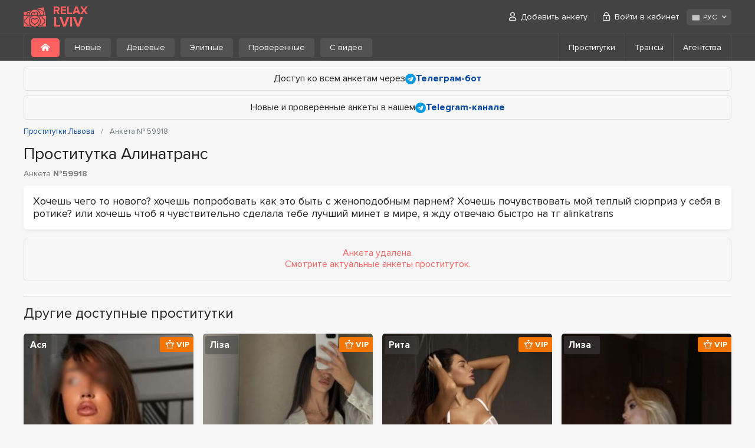

--- FILE ---
content_type: text/html; charset=UTF-8
request_url: https://relaxlviv.com/59918/
body_size: 4316
content:
<!DOCTYPE html>
<html lang="ru-UA">
<head>
	<meta charset="utf-8">
	<meta http-equiv="X-UA-Compatible" content="IE=Edge">
	<meta name="viewport" content="width=device-width">
	<title>Анкета № 59918 – проститутки Львова – RelaxLviv</title>
	<meta name="description" content="Удаленная анкета проститутки Львова с № 59918 и именем Алинатранс. Предоставляю интим-услуги.">
	<link rel="stylesheet" href="/frontend/promo/css/styles.css" type="text/css">
	
	
	<link rel="apple-touch-icon" sizes="152x152" href="/frontend/promo/images/favicons/apple-touch-icon.png">
	<link rel="icon" type="image/png" sizes="32x32" href="/frontend/promo/images/favicons/favicon-32x32.png">
	<link rel="icon" type="image/png" sizes="16x16" href="/frontend/promo/images/favicons/favicon-16x16.png">
	<link rel="shortcut icon" href="/frontend/promo/images/favicons/favicon.ico">
	<link rel="manifest" href="/frontend/promo/images/favicons/site.webmanifest">
	<link rel="mask-icon" href="/frontend/promo/images/favicons/safari-pinned-tab.svg" color="#373737">
	<meta name="msapplication-TileColor" content="#373737">
	<meta name="msapplication-config" content="/frontend/promo/images/favicons/site.webmanifest">
	<meta name="theme-color" content="#373737">

	<link rel="canonical" href="https://relaxlviv.com/59918/" >
	
	<!-- Google tag (gtag.js) -->
<script async src="https://www.googletagmanager.com/gtag/js?id=G-984S22SJ0N"></script>
<script>
  window.dataLayer = window.dataLayer || [];
  function gtag(){dataLayer.push(arguments);}
  gtag('js', new Date());

  gtag('config', 'G-984S22SJ0N');
</script>
</head>
<body>
		
	<header id="header" >
		<div class="container">
			<div class="row">
				<div class="col">
					<a href="https://relaxlviv.com/"><div class="d-flex align-items-center">
                <img src="/frontend/promo/images/logo.svg" alt="RelaxLviv.com">
                <div class="site-name">
                  <div>RELAX</div>
                  <div>LVIV</div>
                </div>
              </div></a>
					<a href="#" class="mb-burger" title="Меню"><i class="far fa-bars"></i></a>
					<nav id="user-menu">
						<ul class="menu">
							    <li><a href="/register/"><i class="far fa-user"></i> Добавить анкету</a></li>
				    <li><a href="/login/" data-toggle="modal" data-target="#login-popup" data-remote="/ajax/login.php?lang=rus"><i class="far fa-lock-alt"></i> Войти в кабинет</a></li>
						</ul>

						<div class="lang">
							<div class="dropdown">
								<span class="btn btn-light" role="button" data-toggle="dropdown" aria-haspopup="true" aria-expanded="false">
									<img src="/frontend/promo/images/flags/ru-ico.svg" alt="РУС" width="16" height="16">РУС <i class="far fa-angle-down"></i>
								</span>
								<div class="dropdown-menu dropdown-menu-right">
									<a class="dropdown-item" href="/uk/59918/"><img src="/frontend/promo/images/flags/ua-ico.svg" alt="УКР" width="16" height="16">УКР</a><a class="dropdown-item" href="/en/59918/"><img src="/frontend/promo/images/flags/en-ico.svg" alt="ENG" width="16" height="16">ENG</a>
								</div>
							</div>
						</div>
					</nav>
				</div>
			</div>
		</div>
		<div class="sub-header">
	<div class="container">
		<div class="row">
			<div class="col">
				<nav class="filter">
                    <ul>
                        <li class="active"><i class="fas fa-home-alt mr-0"></i></li>
                        <li><a href='https://relaxlviv.com/new/' class="btn btn-light">Новые</a></li>
                        <li><a href='https://relaxlviv.com/cheap/' class="btn btn-light">Дешевые</a></li>
                        <li><a href='https://relaxlviv.com/elite/' class="btn btn-light">Элитные</a></li>
                        <li><a href='https://relaxlviv.com/verified/' class="btn btn-light">Проверенные</a></li>
                        <li><a href='https://relaxlviv.com/video/' class="btn btn-light">С видео</a></li>
                    </ul>
                </nav>
				<nav id="sub-nav">
					<a href="#" class="far fa-bars"></a>
					<ul>
						<li><a href='https://relaxlviv.com/'>Проститутки</a></li>
						<li><a href='https://relaxlviv.com/shemales/'>Трансы</a></li>
						<li><a href='https://relaxlviv.com/salons/'>Агентства</a></li>
					</ul>
				</nav>
			</div>
		</div>
	</div>
</div>

	</header>
	

<!-- end header -->
<main id="main">
	<div class="container" id="deleted">
		<div class="row">
			<div class="col">
				<div class="block-info mb-2">Доступ ко всем анкетам через
<a href="https://t.me/RelaxLvivComBot" target="_blank" rel="nofollow" ><img src="/frontend/promo/images/icon_telegram.svg" alt="Telegram"> <strong>Телеграм-бот</strong></a></div><div class="block-info">Новые и проверенные анкеты в нашем <a href="https://t.me/+UKxoUfTicC82ZTIy" target="_blank" rel="nofollow"><img src="/frontend/promo/images/icon_telegram.svg" alt="Telegram"><strong>Telegram-канале</strong></a></div>
				<!-- BreadcrumbList schema -->
<script type="application/ld+json">
    {"@context":"http:\/\/schema.org","@type":"BreadcrumbList",	"itemListElement":[		{"@type":"ListItem","position":1,"item":{"@id":"https:\/\/relaxlviv.com\/","name":"Проститутки Львова"}},{"@type":"ListItem","position":2,"item":{"@id":"https:\/\/relaxlviv.com\/","name":"Проститутки Львова"}}	]}
</script>
<!-- /BreadcrumbList schema -->

<nav aria-label="breadcrumb">
	<ol class="breadcrumb" >

		
						<li class="breadcrumb-item">
							<a href="https://relaxlviv.com/">
								<span>Проститутки Львова</span>
							</a>
						</li>
        <li class="breadcrumb-item active" aria-current="page" >
			<span>Анкета № 59918</span>
		</li>
	</ol>
</nav>

				<div class="row profile-info">
					<div class="col">

						<h1>
							Проститутка Алинатранс
							<span class="profile-id d-block mt-3">Анкета <strong>№59918</strong></span>
						</h1>
						<div class='block'><p>Хочешь чего то нового? хочешь попробовать как это быть с женоподобным парнем? 
Хочешь почувствовать мой теплый сюрприз у себя в ротике? или хочешь чтоб я чувствительно сделала тебе лучший минет в мире, я жду 
отвечаю быстро на тг alinkatrans</p></div>
						<div class="status-info">
							<p class="warning">Анкета удалена.<br> Смотрите актуальные анкеты проституток.</p>
						</div>
					</div>
				</div>

			</div>
		</div>
		<hr class="line">
<h2>Другие доступные проститутки</h2>
<div class="profiles_list" data-list="list-switch" data-view="thumbnails">
    <div class="item">
    <div class="frame">
        <div class="photo">
            <div class="visual"><a href="https://relaxlviv.com/63591/"><img src="/frontend/promo/images/lazy.gif" class="lazy" data-src="/files/profile/6/3/5/9/1/promo_photo1_35a.jpg" alt="Проститутка Львова : Ася - фото 1"></a></div><div class="visual"><a href="https://relaxlviv.com/63591/"><img src="/frontend/promo/images/lazy.gif" class="lazy" data-src="/files/profile/6/3/5/9/1/promo_photo4_4ff.jpg" alt="Проститутка Львова : Ася - фото 2"></a></div><div class="visual"><a href="https://relaxlviv.com/63591/"><img src="/frontend/promo/images/lazy.gif" class="lazy" data-src="/files/profile/6/3/5/9/1/promo_photo8_bd4.jpg" alt="Проститутка Львова : Ася - фото 3"></a></div><div class="visual"><a href="https://relaxlviv.com/63591/"><img src="/frontend/promo/images/lazy.gif" class="lazy" data-src="/files/profile/6/3/5/9/1/promo_photo2_54a.jpg" alt="Проститутка Львова : Ася - фото 4"></a></div><div class="visual"><a href="https://relaxlviv.com/63591/"><img src="/frontend/promo/images/lazy.gif" class="lazy" data-src="/files/profile/6/3/5/9/1/promo_photo7_c21.jpg" alt="Проститутка Львова : Ася - фото 5"></a></div><div class="visual"><a href="https://relaxlviv.com/63591/"><img src="/frontend/promo/images/lazy.gif" class="lazy" data-src="/files/profile/6/3/5/9/1/promo_photo3_9ef.jpg" alt="Проститутка Львова : Ася - фото 6"></a></div>
        </div>
        <div class="info">
            <strong class="title"><a href="https://relaxlviv.com/63591/"> Ася</a></strong>
            <ul class="details">
                <li>
                    <p><span>Возраст</span> <strong>25 лет</strong></p>
                </li>
                <li>
                    <p><span>Рост</span> <strong>170 см.</strong></p>
                </li>
                <li>
                    <p><span>Вес</span> <strong>50 кг.</strong></p>
                </li>
                <li>
                    <p><span>Грудь</span> <strong>3</strong></p>
                </li>
                <li>
                    <p><span>Выезд</span> <strong>Есть</strong></p>
                </li>
            </ul>
            <div class="description-mini">Твій найкращий відпочинок! </div> 
            <div class="item-footer">
                <strong class="price">от 5000 грн.</strong>
                <a href="https://relaxlviv.com/63591/" class="btn btn-secondary">Подробная анкета</a>
            </div>
                <ul class="status-list"><li class="vip"><i class="far fa-chess-queen"></i> VIP</li> <li class="single">Индивидуалка</li></ul>
        </div>
    </div>
</div><div class="item">
    <div class="frame">
        <div class="photo">
            <div class="visual"><a href="https://relaxlviv.com/63636/"><img src="/frontend/promo/images/lazy.gif" class="lazy" data-src="/files/profile/6/3/6/3/6/promo_photo7_8fb.jpg" alt="Проститутка Львова : Ліза - фото 1"></a></div><div class="visual"><a href="https://relaxlviv.com/63636/"><img src="/frontend/promo/images/lazy.gif" class="lazy" data-src="/files/profile/6/3/6/3/6/promo_photo2_b61.jpg" alt="Проститутка Львова : Ліза - фото 2"></a></div><div class="visual"><a href="https://relaxlviv.com/63636/"><img src="/frontend/promo/images/lazy.gif" class="lazy" data-src="/files/profile/6/3/6/3/6/promo_photo8_28f.jpg" alt="Проститутка Львова : Ліза - фото 3"></a></div><div class="visual"><a href="https://relaxlviv.com/63636/"><img src="/frontend/promo/images/lazy.gif" class="lazy" data-src="/files/profile/6/3/6/3/6/promo_photo9_d87.jpg" alt="Проститутка Львова : Ліза - фото 4"></a></div><div class="visual"><a href="https://relaxlviv.com/63636/"><img src="/frontend/promo/images/lazy.gif" class="lazy" data-src="/files/profile/6/3/6/3/6/promo_photo1_8e4.jpg" alt="Проститутка Львова : Ліза - фото 5"></a></div><div class="visual"><a href="https://relaxlviv.com/63636/"><img src="/frontend/promo/images/lazy.gif" class="lazy" data-src="/files/profile/6/3/6/3/6/promo_photo6_494.jpg" alt="Проститутка Львова : Ліза - фото 6"></a></div>
        </div>
        <div class="info">
            <strong class="title"><a href="https://relaxlviv.com/63636/"> Ліза</a></strong>
            <ul class="details">
                <li>
                    <p><span>Возраст</span> <strong>24 года</strong></p>
                </li>
                <li>
                    <p><span>Рост</span> <strong>170 см.</strong></p>
                </li>
                <li>
                    <p><span>Вес</span> <strong>55 кг.</strong></p>
                </li>
                <li>
                    <p><span>Грудь</span> <strong>2</strong></p>
                </li>
                <li>
                    <p><span>Выезд</span> <strong>Есть</strong></p>
                </li>
            </ul>
            
            <div class="item-footer">
                <strong class="price">от 8000 грн.</strong>
                <a href="https://relaxlviv.com/63636/" class="btn btn-secondary">Подробная анкета</a>
            </div>
                <ul class="status-list"><li class="vip"><i class="far fa-chess-queen"></i> VIP</li><li class="new">Новая</li></ul>
        </div>
    </div>
</div><div class="item">
    <div class="frame">
        <div class="photo">
            <div class="visual"><a href="https://relaxlviv.com/62008/"><img src="/frontend/promo/images/lazy.gif" class="lazy" data-src="/files/profile/6/2/0/0/8/promo_photo1_181.jpg" alt="Проститутка Львова : Рита - фото 1"></a></div><div class="visual"><a href="https://relaxlviv.com/62008/"><img src="/frontend/promo/images/lazy.gif" class="lazy" data-src="/files/profile/6/2/0/0/8/promo_photo2_618.jpg" alt="Проститутка Львова : Рита - фото 2"></a></div><div class="visual"><a href="https://relaxlviv.com/62008/"><img src="/frontend/promo/images/lazy.gif" class="lazy" data-src="/files/profile/6/2/0/0/8/promo_photo3_eae.jpg" alt="Проститутка Львова : Рита - фото 3"></a></div><div class="visual"><a href="https://relaxlviv.com/62008/"><img src="/frontend/promo/images/lazy.gif" class="lazy" data-src="/files/profile/6/2/0/0/8/promo_photo4_5f2.jpg" alt="Проститутка Львова : Рита - фото 4"></a></div><div class="visual"><a href="https://relaxlviv.com/62008/"><img src="/frontend/promo/images/lazy.gif" class="lazy" data-src="/files/profile/6/2/0/0/8/promo_photo5_1e2.jpg" alt="Проститутка Львова : Рита - фото 5"></a></div><div class="visual"><a href="https://relaxlviv.com/62008/"><img src="/frontend/promo/images/lazy.gif" class="lazy" data-src="/files/profile/6/2/0/0/8/promo_photo6_ea9.jpg" alt="Проститутка Львова : Рита - фото 6"></a></div>
        </div>
        <div class="info">
            <strong class="title"><a href="https://relaxlviv.com/62008/"> Рита</a></strong>
            <ul class="details">
                <li>
                    <p><span>Возраст</span> <strong>22 года</strong></p>
                </li>
                <li>
                    <p><span>Рост</span> <strong>166 см.</strong></p>
                </li>
                <li>
                    <p><span>Вес</span> <strong>53 кг.</strong></p>
                </li>
                <li>
                    <p><span>Грудь</span> <strong>2</strong></p>
                </li>
                <li>
                    <p><span>Выезд</span> <strong>Есть</strong></p>
                </li>
            </ul>
            
            <div class="item-footer">
                <strong class="price">от 7000 грн.</strong>
                <a href="https://relaxlviv.com/62008/" class="btn btn-secondary">Подробная анкета</a>
            </div>
                <ul class="status-list"><li class="vip"><i class="far fa-chess-queen"></i> VIP</li></ul>
        </div>
    </div>
</div><div class="item">
    <div class="frame">
        <div class="photo">
            <div class="visual"><a href="https://relaxlviv.com/61320/"><img src="/frontend/promo/images/lazy.gif" class="lazy" data-src="/files/profile/6/1/3/2/0/promo_photo9_f3c.jpg" alt="Проститутка Львова : Лиза - фото 1"></a></div><div class="visual"><a href="https://relaxlviv.com/61320/"><img src="/frontend/promo/images/lazy.gif" class="lazy" data-src="/files/profile/6/1/3/2/0/promo_photo2_394.jpg" alt="Проститутка Львова : Лиза - фото 2"></a></div><div class="visual"><a href="https://relaxlviv.com/61320/"><img src="/frontend/promo/images/lazy.gif" class="lazy" data-src="/files/profile/6/1/3/2/0/promo_photo7_a24.jpg" alt="Проститутка Львова : Лиза - фото 3"></a></div><div class="visual"><a href="https://relaxlviv.com/61320/"><img src="/frontend/promo/images/lazy.gif" class="lazy" data-src="/files/profile/6/1/3/2/0/promo_photo6_115.jpg" alt="Проститутка Львова : Лиза - фото 4"></a></div><div class="visual"><a href="https://relaxlviv.com/61320/"><img src="/frontend/promo/images/lazy.gif" class="lazy" data-src="/files/profile/6/1/3/2/0/promo_photo1_914.jpg" alt="Проститутка Львова : Лиза - фото 5"></a></div><div class="visual"><a href="https://relaxlviv.com/61320/"><img src="/frontend/promo/images/lazy.gif" class="lazy" data-src="/files/profile/6/1/3/2/0/promo_photo3_d76.jpg" alt="Проститутка Львова : Лиза - фото 6"></a></div>
        </div>
        <div class="info">
            <strong class="title"><a href="https://relaxlviv.com/61320/"> Лиза</a></strong>
            <ul class="details">
                <li>
                    <p><span>Возраст</span> <strong>21 год</strong></p>
                </li>
                <li>
                    <p><span>Рост</span> <strong>165 см.</strong></p>
                </li>
                <li>
                    <p><span>Вес</span> <strong>60 кг.</strong></p>
                </li>
                <li>
                    <p><span>Грудь</span> <strong>2</strong></p>
                </li>
                <li>
                    <p><span>Выезд</span> <strong>Есть</strong></p>
                </li>
            </ul>
            
            <div class="item-footer">
                <strong class="price">от 8000 грн.</strong>
                <a href="https://relaxlviv.com/61320/" class="btn btn-secondary">Подробная анкета</a>
            </div>
                <ul class="status-list"><li class="vip"><i class="far fa-chess-queen"></i> VIP</li></ul>
        </div>
    </div>
</div>
</div>
		<div class="block-info"><strong>Теги:</strong> <a href="https://relaxlviv.com/hair-brunettes/">брюнетка</a></div>
	</div>
</main>
<!-- begin footer -->
	<footer id="footer">
		<div class="container">
			<div class="row">
				<div class="col">
					<nav class="footer-nav">
						<ul>   <li><a href="https://relaxlviv.com/salons/">Агентства</a></li>   <li><a href="https://relaxlviv.com/shemales/">Трансы</a></li>       <li><a href="https://relaxlviv.com/reviews/">Отзывы о проститутках</a></li>        </ul>
						<ul>
							<li><a  href='/articles/'>Статьи</a></li>
							<li><a  href='/feedback/'>Обратная связь</a></li>
							<li><a href="/register/">Добавить анкету</a></li>
							<li><a href="/login/">Вход в кабинет</a></li>
						</ul>
					</nav>
					<div class="copyright">
						<p>Администрация сайта, исключительно, предоставляет площадку для размещения рекламы и ответственности за ее содержимое не несет. В свою очередь, все посетители сайта а также лица, связанные с этим видом деятельности, обязуются, что достигли 18-тилетнего возраста. </p>
						<em>&copy; 2009-2026 RelaxLviv.com</em>
					</div>
				</div>
			</div>
		</div>
	</footer>
	<div class="modal fade" id="login-popup"  tabindex="-1" role="dialog" aria-hidden="true">
		<div class="modal-dialog modal-sm">
			<div class="modal-content">

			</div>
		</div>
	</div>


	<div class="modal fade" id="middle-popup"  tabindex="-1" role="dialog" aria-hidden="true">
		<div class="modal-dialog">
			<div class="modal-content">

			</div>
		</div>
	</div>
	<a href="#" class="btn-up" title="Прокрутить вверх"><i class="far fa-angle-down"></i></a>
	<script src="https://code.jquery.com/jquery-3.6.0.min.js" integrity="sha256-/xUj+3OJU5yExlq6GSYGSHk7tPXikynS7ogEvDej/m4=" crossorigin="anonymous"></script>
	<script src="https://cdnjs.cloudflare.com/ajax/libs/popper.js/1.14.3/umd/popper.min.js" integrity="sha384-ZMP7rVo3mIykV+2+9J3UJ46jBk0WLaUAdn689aCwoqbBJiSnjAK/l8WvCWPIPm49" crossorigin="anonymous"></script>
	<script src="/frontend/promo/js/selecter.js"></script>
	<script src="/frontend/promo/js/app.min.js?rand=4135"></script>


	
	<script defer src="https://static.cloudflareinsights.com/beacon.min.js/vcd15cbe7772f49c399c6a5babf22c1241717689176015" integrity="sha512-ZpsOmlRQV6y907TI0dKBHq9Md29nnaEIPlkf84rnaERnq6zvWvPUqr2ft8M1aS28oN72PdrCzSjY4U6VaAw1EQ==" data-cf-beacon='{"version":"2024.11.0","token":"fa1ba7b98ac242118b97402d041e1a50","r":1,"server_timing":{"name":{"cfCacheStatus":true,"cfEdge":true,"cfExtPri":true,"cfL4":true,"cfOrigin":true,"cfSpeedBrain":true},"location_startswith":null}}' crossorigin="anonymous"></script>
</body>
</html>


--- FILE ---
content_type: text/css
request_url: https://relaxlviv.com/frontend/promo/css/styles.css
body_size: 13167
content:
/*!
 * Bootstrap v4.3.1 (https://getbootstrap.com/)
 * Copyright 2011-2019 The Bootstrap Authors
 * Copyright 2011-2019 Twitter, Inc.
 * Licensed under MIT (https://github.com/twbs/bootstrap/blob/master/LICENSE)
 */#profile .contacts .heading .phone .icon .iti .iti__selected-flag,.phones-mobile-popup .phone .icon .iti .iti__selected-flag,fieldset,input[type=checkbox]{padding:0}.form-control,form .selecter-options,form .selecter-selected{transition:border-color .15s ease-in-out,box-shadow .15s ease-in-out}#profile .buttons,#profile .services-table .mobile-title td:nth-child(n+2),#profile .services-table td:nth-child(n+2),.btn,.full-width.align-center,.modal .modal-footer,.status-list li,form .btn,form .form-group span{text-align:center}#filter .cities .btn,#profile .warning p,#profile .warning-stop p,#user-menu .lang .btn,.dropdown-menu,body{text-align:left}*,.btn.focus,.btn:focus,a:active,a:hover,a:not([href]):not([tabindex]):focus{outline:0}a,b,em,i,small,strong{line-height:inherit}body,h1,h2,h3,h4,h5,h6{text-rendering:optimizeLegibility}#profile .services-table a,#profile strong a,body,label{color:#232323}#profile .comments .post .comment p:last-child,.block .text ul li:last-child,.block .text ul:last-child,.col-form-label,.form-check-label,ol ol,ol ul,ul ol,ul ul{margin-bottom:0}.btn.focus,.btn:focus,.form-control:focus{box-shadow:0 0 0 .2rem rgba(0,70,163,.15)}.collapsing,.dropdown-menu,.modal-open,svg,svg:not(:root){overflow:hidden}.dropdown-menu,.form-control,.modal-content{background-clip:padding-box}.far,.fas,body,button,html,input{-webkit-font-smoothing:antialiased;-moz-osx-font-smoothing:grayscale}hr,input[type=search]{box-sizing:content-box}*,input[type=checkbox]{box-sizing:border-box}#filter .features ul .btn-outline-light i,.block-info img,.btn,img,svg{vertical-align:middle}.close,form .form-group.disabled,form .selecter.disabled .selecter-selected{opacity:.5}.block .text p a,a:hover{text-decoration:underline}img,textarea.form-control,video{height:auto}#error-page h2,#profile .buttons .btn,#profile .message .btn,.modal .btn{text-transform:uppercase}@font-face{font-display:swap;font-family:Proxima Nova Rg;font-style:normal;font-weight:700;src:url(../fonts/proximanova/ProximaNova-Bold.woff2) format("woff2"),url(../fonts/proximanova/ProximaNova-Bold.woff) format("woff"),url(../fonts/proximanova/ProximaNova-Bold.ttf) format("truetype"),url(../fonts/proximanova/ProximaNova-Bold.svg#ProximaNova-Bold) format("svg")}@font-face{font-display:swap;font-family:Proxima Nova Rg;font-style:italic;font-weight:400;src:url(../fonts/proximanova/ProximaNova-RegularIt.woff2) format("woff2"),url(../fonts/proximanova/ProximaNova-RegularIt.woff) format("woff"),url(../fonts/proximanova/ProximaNova-RegularIt.ttf) format("truetype"),url(../fonts/proximanova/ProximaNova-RegularIt.svg#ProximaNova-RegularIt) format("svg")}@font-face{font-display:swap;font-family:Proxima Nova Rg;font-style:normal;font-weight:400;src:url(../fonts/proximanova/ProximaNova-Regular.woff2) format("woff2"),url(../fonts/proximanova/ProximaNova-Regular.woff) format("woff"),url(../fonts/proximanova/ProximaNova-Regular.ttf) format("truetype"),url(../fonts/proximanova/ProximaNova-Regular.svg#ProximaNova-Regular) format("svg")}@font-face{font-display:swap;font-family:Proxima Nova Rg;font-style:italic;font-weight:700;src:url(../fonts/proximanova/ProximaNova-BoldIt.woff2) format("woff2"),url(../fonts/proximanova/ProximaNova-BoldIt.woff) format("woff"),url(../fonts/proximanova/ProximaNova-BoldIt.ttf) format("truetype"),url(../fonts/proximanova/ProximaNova-BoldIt.svg#ProximaNova-BoldIt) format("svg")}/*!
* Font Awesome Pro 5.9.0 by @fontawesome - https://fontawesome.com
* License - https://fontawesome.com/license (Commercial License)
*/.far,.fas{display:inline-block;font-style:normal;font-variant:normal;line-height:1;text-rendering:auto;font-family:Font Awesome\5 Pro}.fa-spin{-webkit-animation:2s linear infinite fa-spin;animation:2s linear infinite fa-spin}@keyframes fa-spin{0%{transform:rotate(0)}to{transform:rotate(1turn)}}.fa-rotate-180{transform:rotate(180deg)}:root .fa-rotate-180{filter:none}.fa-angle-down:before{content:"\f107"}.fa-angle-left:before{content:"\f104"}.fa-angle-right:before{content:"\f105"}.fa-angle-up:before{content:"\f106"}.fa-bars:before{content:"\f0c9"}.fa-check:before{content:"\f00c"}.fa-chess-queen:before{content:"\f445"}.fa-comment-alt-lines:before{content:"\f4a6"}.fa-comments:before{content:"\f086"}.fa-envelope:before{content:"\f0e0"}.fa-exclamation-triangle:before{content:"\f071"}.fa-female:before{content:"\f182"}.fa-filter:before{content:"\f0b0"}.fa-grin-alt:before{content:"\f581"}.fa-grip-horizontal:before{content:"\f58d"}.fa-home-alt:before{content:"\f80a"}.fa-list:before{content:"\f03a"}.fa-lock-alt:before{content:"\f30d"}.fa-map-marker-alt:before{content:"\f3c5"}.fa-money-bill-wave:before{content:"\f53a"}.fa-redo:before{content:"\f01e"}.fa-reply:before{content:"\f3e5"}.fa-ruler-combined:before{content:"\f546"}.fa-search:before{content:"\f002"}.fa-spinner:before{content:"\f110"}.fa-times:before{content:"\f00d"}.fa-user:before{content:"\f007"}.fa-venus-mars:before{content:"\f228"}.fa-paperclip::before{content:"\f0c6"}@font-face{font-display:swap;font-family:Font Awesome\5 Pro;font-style:normal;font-weight:400;src:url(../webfonts/fa-regular-400.eot);src:url(../webfonts/fa-regular-400.eot?#iefix) format("embedded-opentype"),url(../webfonts/fa-regular-400.woff2) format("woff2"),url(../webfonts/fa-regular-400.woff) format("woff"),url(../webfonts/fa-regular-400.ttf) format("truetype"),url(../webfonts/fa-regular-400.svg#fontawesome) format("svg")}.articles-list li strong,.btn,.dropdown-item,.extended-filter .check-group label,.far,.form-control,.links-list li strong,body,h1,h2{font-weight:400}@font-face{font-display:auto;font-family:Font Awesome\5 Pro;font-style:normal;font-weight:900;src:url(../webfonts/fa-solid-900.eot);src:url(../webfonts/fa-solid-900.eot?#iefix) format("embedded-opentype"),url(../webfonts/fa-solid-900.woff2) format("woff2"),url(../webfonts/fa-solid-900.woff) format("woff"),url(../webfonts/fa-solid-900.ttf) format("truetype"),url(../webfonts/fa-solid-900.svg#fontawesome) format("svg")}.fas{font-weight:900}.dropdown-menu.show,.modal .modal-footer p strong,.profiles_list .item .visual:first-child,.tab-content>.active,details,footer,header,main,menu,nav{display:block}label,video{display:inline-block}video{vertical-align:baseline}a{background:0 0;transition:.15s linear;color:#0046a3;text-decoration:none}.modal button.close,[tabindex="-1"]:focus,a:focus,a:hover{outline:0!important}img{border:0}button,hr,input{overflow:visible}button,html input[type=button],input[type=reset],input[type=submit]{-webkit-appearance:button;cursor:pointer}button[disabled],html input[disabled]{cursor:default}button::-moz-focus-inner,input::-moz-focus-inner{border:0;padding:0}input[type=number]::-webkit-inner-spin-button,input[type=number]::-webkit-outer-spin-button{height:auto}input[type=search]{-webkit-appearance:textfield}input[type=search]::-webkit-search-cancel-button,input[type=search]::-webkit-search-decoration{-webkit-appearance:none}table{border-spacing:0;border-collapse:collapse}img,video{max-width:100%}div,form,h1,h2,h3,h4,h5,h6,li,ol,p,td,th,ul{margin:0;padding:0}h1,h2,h3,h4,h5,h6,label{margin-bottom:.5rem}h1,h2,h3,h4,h5,h6{font-variant-ligatures:common-ligatures;margin-top:0}h1,h2,h4{margin:0 0 20px}em,i{font-style:italic}small{font-size:80%}ol,ul{margin:0 0 16px 18px}.form-group,ol,p,ul{margin-bottom:1rem}a img{border:none}input[type=email],input[type=number],input[type=password],input[type=search],input[type=tel],input[type=text],input[type=url],textarea{-webkit-appearance:none;-moz-appearance:none;-o-appearance:none;appearance:none}html{-webkit-tap-highlight-color:rgba(35,35,35,0);font-family:sans-serif;line-height:1.15}.btn,.col-form-label,.form-control,body{line-height:1.2}body{word-wrap:break-word;-webkit-overflow-scrolling:touch;-webkit-text-size-adjust:none;font-family:Proxima Nova Rg,-apple-system,BlinkMacSystemFont,Roboto,Helvetica Neue,Arial,Noto Sans,sans-serif,Apple Color Emoji,Segoe UI Emoji,Segoe UI Symbol,Noto Color Emoji}ol,p,ul{margin-top:0}b,strong{font-weight:bolder}#profile .services-table .mobile-title td:first-child,#profile .services-table th:first-child,.close,label{font-weight:700}a:hover{color:#002557}a:not([href]):not([tabindex]),a:not([href]):not([tabindex]):focus,a:not([href]):not([tabindex]):hover{color:inherit;text-decoration:none}code{font-family:SFMono-Regular,Menlo,Monaco,Consolas,Liberation Mono,Courier New,monospace;font-size:1em}th{text-align:inherit}.modal h5 i.fa-exclamation-triangle,label span{color:#ff666e}button{border-radius:0}button:focus{outline:dotted 1px;outline:-webkit-focus-ring-color auto 5px}button,select{text-transform:none}select{word-wrap:normal}[type=button],[type=reset],[type=submit],button{-webkit-appearance:button}[type=button]:not(:disabled),[type=reset]:not(:disabled),[type=submit]:not(:disabled),button:not(:disabled){cursor:pointer}[type=button]::-moz-focus-inner,[type=reset]::-moz-focus-inner,[type=submit]::-moz-focus-inner,button::-moz-focus-inner{border-style:none;padding:0}input[type=date],input[type=time]{-webkit-appearance:listbox}textarea{overflow:auto;resize:vertical}fieldset{border:0;margin:0;min-width:0}[type=number]::-webkit-inner-spin-button,[type=number]::-webkit-outer-spin-button{height:auto}[type=search]{-webkit-appearance:none;outline-offset:-2px}[type=search]::-webkit-search-decoration{-webkit-appearance:none}.d-none,[hidden]{display:none!important}.container,.container-fluid{margin-left:auto;margin-right:auto;padding-left:8px;padding-right:8px;width:100%}@media (min-width:576px){.container{max-width:540px}}.row{display:flex;flex-wrap:wrap;margin-left:-8px;margin-right:-8px}.col,.col-12,.col-auto,.col-lg-4,.col-lg-7,.col-md-6,.col-xl-3,.col-xl-9{padding-left:8px;padding-right:8px;position:relative;width:100%}.col{flex-basis:0;flex-grow:1;max-width:100%}.col-auto{flex:0 0 auto;max-width:100%;width:auto}.col-12,.extended-filter .title{flex:0 0 100%;max-width:100%}@media (min-width:768px){.container{max-width:720px}.col-md-6{flex:0 0 50%;max-width:50%}}#profile .columns-2,.form-row,.nav{flex-wrap:wrap}.form-control{background-color:#fff;border:1px solid #dfdfdf;border-radius:5px;color:#525252;display:block;font-size:1rem;height:calc(1.2em + .75rem + 2px);padding:.375rem .75rem;width:100%}.form-control::-ms-expand{background-color:transparent;border:0}.form-control:focus{background-color:#fff;border-color:#0046a3;color:#525252;outline:0}.form-control::-moz-placeholder{color:#6c757d;opacity:1}.form-control::placeholder{color:#6c757d;opacity:1}.form-control:disabled{background-color:#fff;border-color:#dfdfdf;color:#5f5f5f;opacity:1}select.form-control:focus::-ms-value{background-color:#fff;color:#525252}.col-form-label{font-size:inherit;padding-bottom:calc(.375rem + 1px);padding-top:calc(.375rem + 1px)}.form-text{display:block;margin-top:.25rem}.form-row{display:flex;margin-bottom:16px;margin-left:-5px;margin-right:-5px}.form-row>.col,.form-row>[class*=col-]{padding-left:5px;padding-right:5px}.form-check{display:block;position:relative}.form-check .form-check-label{font-size:16px;line-height:18px;padding-left:26px;position:relative}.form-check .form-check-label:before{background:#0046a3;border:0;border-radius:5px;content:"";font-family:Font Awesome\5 Pro;font-size:9px;font-weight:400;height:18px;left:0;line-height:18px;position:absolute;text-align:center;top:50%;transform:translateY(-50%);width:18px}.form-check .form-check-input:checked+.form-check-label:before{background:#0046a3;color:#fff;content:"\f00c"}.form-check-input{display:none;margin-left:-1.25rem;margin-top:.3rem;position:absolute}.alert,.collapsing,.dropdown,.dropleft,.dropright,.dropup,.page-link,form .form-group{position:relative}.breadcrumb-item.active,.form-check-input:disabled~.form-check-label{color:#6c757d}.form-check-inline{align-items:center;display:inline-flex;margin-right:.75rem;padding-left:0}.form-check-inline .form-check-input{margin-left:0;margin-right:.3125rem;margin-top:0;position:static}.form-control.is-invalid{background-image:url("data:image/svg+xml;charset=utf-8,%3Csvg xmlns='http://www.w3.org/2000/svg' fill='%23FF3535' viewBox='-2 -2 7 7'%3E%3Cpath stroke='%23FF3535' d='m0 0 3 3m0-3L0 3'/%3E%3Ccircle r='.5'/%3E%3Ccircle cx='3' r='.5'/%3E%3Ccircle cy='3' r='.5'/%3E%3Ccircle cx='3' cy='3' r='.5'/%3E%3C/svg%3E");background-position:center right calc(.3em + .1875rem);background-repeat:no-repeat;background-size:calc(.6em + .375rem) calc(.6em + .375rem);border-color:#ff3535;padding-right:calc(1.2em + .75rem)}.form-control.is-invalid:focus{border-color:#ff3535;box-shadow:0 0 0 .2rem rgba(255,53,53,.25)}textarea.form-control.is-invalid{background-position:top calc(.3em + .1875rem) right calc(.3em + .1875rem);padding-right:calc(1.2em + .75rem)}.form-check-input.is-invalid~.form-check-label{color:#ff3535}.btn{background-color:transparent;border:1px solid transparent;border-radius:5px;color:#232323;display:inline-block;font-size:1rem;padding:.375rem .75rem;transition:color .15s ease-in-out,background-color .15s ease-in-out,border-color .15s ease-in-out,box-shadow .15s ease-in-out;-webkit-user-select:none;-moz-user-select:none;user-select:none;white-space:nowrap}#profile .contacts .social li a:hover,.btn:hover{color:#232323;text-decoration:none}.btn.disabled,.btn:disabled{opacity:.65}a.btn.disabled,a.close.disabled,fieldset:disabled a.btn{pointer-events:none}.btn-outline-primary:hover,.btn-outline-primary:not(:disabled):not(.disabled).active,.btn-outline-primary:not(:disabled):not(.disabled):active,.btn-primary,.btn-primary.disabled,.btn-primary:disabled{background-color:#0046a3;border-color:#0046a3;color:#fff}.btn-primary:hover,.btn-primary:not(:disabled):not(.disabled).active,.btn-primary:not(:disabled):not(.disabled):active{background-color:#0051bd;border-color:#0051bd;color:#fff}.btn-primary.focus,.btn-primary:focus,.btn-primary:not(:disabled):not(.disabled).active:focus,.btn-primary:not(:disabled):not(.disabled):active:focus{box-shadow:0 0 0 .2rem rgba(38,98,177,.5)}.btn-outline-secondary:hover,.btn-outline-secondary:not(:disabled):not(.disabled).active,.btn-outline-secondary:not(:disabled):not(.disabled):active,.btn-secondary,.btn-secondary.disabled,.btn-secondary:disabled{background-color:#f37500;border-color:#f37500;color:#fff}.btn-secondary:hover,.btn-secondary:not(:disabled):not(.disabled).active,.btn-secondary:not(:disabled):not(.disabled):active{background-color:#ff820e;border-color:#ff820e;color:#434343}.btn-secondary.focus,.btn-secondary:focus,.btn-secondary:not(:disabled):not(.disabled).active:focus,.btn-secondary:not(:disabled):not(.disabled):active:focus{box-shadow:0 0 0 .2rem rgba(245,138,38,.5)}.btn-light,.btn-light.disabled,.btn-light:disabled{background-color:#525252;border-color:#525252;color:#fff}.btn-light:hover,.btn-light:not(:disabled):not(.disabled).active,.btn-light:not(:disabled):not(.disabled):active{background-color:#5f5f5f;border-color:#5f5f5f;color:#fff}.btn-light.focus,.btn-light:focus,.btn-light:not(:disabled):not(.disabled).active:focus,.btn-light:not(:disabled):not(.disabled):active:focus{box-shadow:0 0 0 .2rem hsla(0,0%,42.4%,.5)}.btn-outline-primary{border-color:#0046a3;color:#0046a3}.btn-outline-primary.focus,.btn-outline-primary:focus,.btn-outline-primary:not(:disabled):not(.disabled).active:focus,.btn-outline-primary:not(:disabled):not(.disabled):active:focus{box-shadow:0 0 0 .2rem rgba(0,70,163,.5)}.btn-outline-primary.disabled,.btn-outline-primary:disabled{background-color:transparent;color:#0046a3}.btn-outline-secondary{border-color:#f37500;color:#f37500}.btn-outline-secondary.focus,.btn-outline-secondary:focus,.btn-outline-secondary:not(:disabled):not(.disabled).active:focus,.btn-outline-secondary:not(:disabled):not(.disabled):active:focus{box-shadow:0 0 0 .2rem rgba(243,117,0,.5)}.btn-outline-secondary.disabled,.btn-outline-secondary:disabled{background-color:transparent;color:#f37500}#profile .comments .post .answer .heading .date,.btn-outline-light{color:#525252}.btn-outline-light:hover{background-color:#525252;color:#fff}.btn-outline-light.focus,.btn-outline-light:focus,.btn-outline-light:not(:disabled):not(.disabled).active:focus,.btn-outline-light:not(:disabled):not(.disabled):active:focus{box-shadow:0 0 0 .2rem rgba(82,82,82,.5)}.btn-outline-light.disabled,.btn-outline-light:disabled{background-color:transparent;color:#525252}#footer .footer-nav ul li a,#profile .warning-stop a,#user-menu .menu a:hover,.btn-outline-light:not(:disabled):not(.disabled).active,.btn-outline-light:not(:disabled):not(.disabled):active,.modal button.close,.paging-control .btn i{color:#fff}.btn-outline-dark{border-color:#434343;color:#434343}.btn-outline-dark:hover,.btn-outline-dark:not(:disabled):not(.disabled).active,.btn-outline-dark:not(:disabled):not(.disabled):active{background-color:#434343;border-color:#434343;color:#fff}.btn-outline-dark.focus,.btn-outline-dark:focus,.btn-outline-dark:not(:disabled):not(.disabled).active:focus,.btn-outline-dark:not(:disabled):not(.disabled):active:focus{box-shadow:0 0 0 .2rem rgba(67,67,67,.5)}.btn-outline-dark.disabled,.btn-outline-dark:disabled{background-color:transparent;color:#434343}.fade{transition:opacity .15s linear}.fade:not(.show),.modal-backdrop.fade{opacity:0}#error-page .menu li:last-child:after,#filter .cities ul li.hidden,#profile .contacts .iti__arrow,#profile .contacts .iti__country-list,#profile .services-table .mobile-title,#user-menu .menu li:last-child:after,.collapse:not(.show),.profiles_list .item .description-mini,.profiles_list .item .details li:nth-child(n+4),.profiles_list .item .visual,.profiles_list.agency_list .item .frame .details,.sub-header #sub-nav .fa-bars,.tab-content>.tab-pane,form .selecter-options .placeholder{display:none}.collapsing{height:0;transition:height .35s}.dropdown-menu{background-color:#fff;border:1px solid transparent;border-radius:5px;box-shadow:0 4px 8px 0 rgba(0,0,0,.2);color:#232323;display:none;float:left;font-size:1rem;left:0;list-style:none;margin:.125rem -1px 0;padding:0;position:absolute;top:100%;z-index:1000}#profile>.col:first-child,#profile>.col:nth-child(3),.close{float:right}.dropdown-menu-right{left:auto;right:0}.dropup .dropdown-menu{bottom:100%;margin-bottom:.125rem;margin-top:0;top:auto}.dropright .dropdown-menu{left:100%;margin-left:.125rem;margin-top:0;right:auto;top:0}.dropleft .dropdown-menu{left:auto;margin-right:.125rem;margin-top:0;right:100%;top:0}.dropdown-item{background-color:transparent;border:0;border-bottom:1px solid #dfdfdf;clear:both;color:#0046a3;display:block;padding:.25rem 1.5rem;text-align:inherit;white-space:nowrap;width:100%}.nav,.pagination{display:flex;list-style:none}.breadcrumb,button.close{padding:0;background-color:transparent}.dropdown-item.active,.dropdown-item:active,.dropdown-item:focus,.dropdown-item:hover{color:#ff6161;text-decoration:none}.dropdown-item.disabled,.dropdown-item:disabled{background-color:transparent;color:#6c757d;pointer-events:none}.nav{margin-bottom:0;padding-left:0}.breadcrumb{border-radius:0;flex-wrap:wrap;list-style:none;margin-bottom:12px}.breadcrumb-item+.breadcrumb-item{padding-left:.5rem}.breadcrumb-item+.breadcrumb-item:before{color:#6c757d;content:"/";display:inline-block;padding-right:.5rem}#filter .cities .more:hover,#profile .contacts .heading .phone a:hover,.articles .item a:hover,.block .text p a:hover,.breadcrumb-item+.breadcrumb-item:hover:before,.phones-mobile-popup .phone a:hover,.profiles_list .item .title a:hover{text-decoration:none}.pagination{border-radius:5px;padding-left:0}.page-link{background-color:#fff;border:1px solid #d3d3d3;color:#0046a3;display:block;line-height:1.25;margin-left:-1px;padding:.5rem .75rem}.page-link:hover{background-color:#e9ecef;border-color:#d3d3d3;color:#002557;text-decoration:none;z-index:2}.page-link:focus{box-shadow:0 0 0 .2rem rgba(0,70,163,.15);outline:0;z-index:2}.page-item:first-child .page-link{border-bottom-left-radius:5px;border-top-left-radius:5px;margin-left:0}.page-item:last-child .page-link{border-bottom-right-radius:5px;border-top-right-radius:5px}.page-item.active .page-link{background-color:#0046a3;border-color:#0046a3;color:#fff;z-index:1}.page-item.disabled .page-link{background-color:#fff;border-color:#d3d3d3;color:#6c757d;cursor:auto;pointer-events:none}.alert{border-radius:5px;margin-bottom:16px;padding:8px 10px}.alert-dismissible .close{color:inherit;padding:8px 10px;position:absolute;right:0;top:0}.alert-danger{border-color:#ffc6c6}.alert-danger hr{border-top-color:#ffadad}.close{color:#fff;font-size:1.5rem;line-height:1;text-shadow:0}.btn-up,.profiles_list .item.disabled{opacity:.3}.close:hover{color:#fff;text-decoration:none}.close:not(:disabled):not(.disabled):focus,.close:not(:disabled):not(.disabled):hover{opacity:.75}button.close{-webkit-appearance:none;-moz-appearance:none;appearance:none;border:0}.modal-open .modal{overflow-x:hidden;overflow-y:auto}.modal{display:none;height:100%;left:0;outline:0;overflow:hidden;position:fixed;top:0;width:100%;z-index:1050}.modal-dialog{margin:.5rem;pointer-events:none;position:relative;width:auto}.modal.fade .modal-dialog{transform:translateY(-50px);transition:transform .3s ease-out}@media (prefers-reduced-motion:reduce){.btn,.collapsing,.fade,.form-control,.modal.fade .modal-dialog{transition:none}}.modal.show .modal-dialog{transform:none}.modal-dialog-scrollable{display:flex;max-height:calc(100% - 1rem)}.modal-dialog-scrollable .modal-content{max-height:calc(100vh - 1rem);overflow:hidden}.block .text,.modal-dialog-scrollable .modal-body{overflow-y:auto}.modal-dialog-scrollable .modal-footer,.modal-dialog-scrollable .modal-header{flex-shrink:0}.modal-content{background-color:#fff;border:1px solid #dfdfdf;border-radius:.3rem;color:#232323;display:flex;flex-direction:column;outline:0;pointer-events:auto;position:relative;width:100%}.modal-backdrop{background-color:#fff;height:100vh;left:0;position:fixed;top:0;width:100vw;z-index:1040}.modal-backdrop.show{opacity:.9}.modal-header{align-items:center;background-color:#434343;border-top-left-radius:.3rem;border-top-right-radius:.3rem;display:flex;justify-content:space-between;padding:14px 16px}.modal-header .close{margin:-14px -16px -14px auto;padding:14px 16px}.modal-title{line-height:1.2;margin-bottom:0}.modal-body{flex:1 1 auto}.modal-body,.modal-footer{padding:16px;position:relative}.modal-footer{align-items:center;border-bottom-left-radius:.3rem;border-bottom-right-radius:.3rem;display:flex;justify-content:space-between}.online,.status-list li{border-radius:3px;color:#fff}.modal-footer>:not(:first-child){margin-left:.25rem}.modal-footer>:not(:last-child){margin-right:.25rem}.modal-scrollbar-measure{height:50px;overflow:scroll;position:absolute;top:-9999px;width:50px}@media (min-width:992px){.container{max-width:960px}.col-lg-4{flex:0 0 33.3333333333%;max-width:33.3333333333%}.col-lg-7{flex:0 0 58.3333333333%;max-width:58.3333333333%}.modal-xl{max-width:800px}}.bg-danger{background-color:#ff3535!important}a.bg-danger:focus,a.bg-danger:hover,button.bg-danger:focus,button.bg-danger:hover{background-color:#ff0202!important}.d-block{display:block!important}.d-flex{display:flex!important}.flex-column{flex-direction:column!important}.flex-wrap{flex-wrap:wrap!important}.justify-content-end{justify-content:flex-end!important}.justify-content-center{justify-content:center!important}.align-items-end{align-items:flex-end!important}.position-static{position:static!important}.fixed-top{top:0}.fixed-bottom,.fixed-top{left:0;position:fixed;right:0;z-index:1030}.fixed-bottom{bottom:0}@supports ((position:-webkit-sticky) or (position:sticky)){.sticky-top{position:-webkit-sticky;position:sticky;top:0;z-index:1020}}.shadow{box-shadow:0 .5rem 1rem rgba(35,35,35,.15)!important}.articles .item .frame,.articles-list li,.block,.extended-filter,.profiles_list .item .frame{box-shadow:0 4px 8px rgba(0,0,0,.05)}.w-100{width:100%!important}.mt-0{margin-top:0!important}.mr-0{margin-right:0!important}.mb-1{margin-bottom:.25rem!important}.m-2{margin:.5rem!important}.mt-2{margin-top:.5rem!important}.mr-2{margin-right:.5rem!important}.mb-2{margin-bottom:.5rem!important}.mt-3,.my-3{margin-top:1rem!important}.mb-3,.my-3{margin-bottom:1rem!important}.pt-0{padding-top:0!important}.pl-0{padding-left:0!important}.mt-auto{margin-top:auto!important}.mr-auto{margin-right:auto!important}@media (min-width:576px){.modal-dialog{margin:1.75rem auto;max-width:500px}.modal-dialog-scrollable{max-height:calc(100% - 3.5rem)}.modal-dialog-scrollable .modal-content{max-height:calc(100vh - 3.5rem)}.modal-sm{max-width:300px}.d-sm-flex{display:flex!important}.flex-sm-nowrap{flex-wrap:nowrap!important}.mb-sm-2{margin-bottom:.5rem!important}.ml-sm-3{margin-left:1rem!important}}.text-center{text-align:center!important}.font-weight-bold{font-weight:700!important}.text-white{color:#fff!important}.visible{visibility:visible!important}html{font-size:100%;height:100%;-ms-text-size-adjust:100%;-webkit-text-size-adjust:100%}body{background-color:#f7f7f7;display:flex;flex-direction:column;font-size:18px;margin:0;min-height:100vh;min-width:375px}img{border-style:none;vertical-align:top}hr{height:0;border-color:#dfdfdf;border-top:0;margin-bottom:15px}button,input,select,textarea{color:inherit;margin:0;font:400 100%/26px Proxima Nova Rg,Arial,Helvetica,sans-serif;vertical-align:middle}.btn-outline-light{border-color:#dfdfdf}.btn-outline-light:hover,.profiles_list .item .item-footer .btn:hover{border-color:#ff6161}.btn-outline-light:not(:disabled):not(.disabled).active,.btn-outline-light:not(:disabled):not(.disabled):active{background-color:#ff6161;border-color:#ff6161}input::-webkit-input-placeholder{color:#696969}input::-moz-placeholder{color:#696969}input:-ms-input-placeholder{color:#696969}input:-moz-placeholder{color:#696969}textarea::-webkit-input-placeholder{color:#696969}textarea::-moz-placeholder{color:#696969}textarea:-ms-input-placeholder{color:#696969}textarea:-moz-placeholder{color:#696969}h1{font-size:28px;line-height:35px}.block h2,h2{font-size:24px}.h2{color:#232323;line-height:19px;margin:0 0 8px}.h2,h3{font-size:16px;font-weight:700}h4{color:#d3d3d3;font-size:24px;font-weight:400}h5{font-weight:700;margin:0 0 10px}.control-panel .list-info,.fs-16,h5{font-size:16px}.status-list{display:flex;font-size:0;line-height:0;list-style:none;margin:0;padding:0}.status-list li{display:inline-block;font-size:12px;line-height:20px;margin:0 6px 0 0;padding:0 8px 0 6px;vertical-align:top}.status-list li.vip{background:#f37500;font-weight:700;white-space:nowrap}.status-list li.video{background:#079090}.status-list li.single{background:#1472c9}.status-list li.new{background:#e43a43}.status-list li.verified{background:#1fb425}.online,.status-list li.online{background:#136006}.online{font-size:12px;padding:2px 8px 2px 6px}.btn i{margin:0 10px 0 0}form .btn{font-size:16px;height:40px;line-height:38px;min-width:100px;padding:0 16px}form .form-group span{background:#dfdfdf;border-radius:4px 0 0 4px;bottom:1px;color:#232323;font-size:14px;left:1px;line-height:32px;position:absolute;top:1px;width:43px}form .selecter{background:#fff;margin-bottom:16px;position:relative}form .selecter-options,form .selecter-selected{background-clip:padding-box;font-size:1rem;line-height:1.2;overflow:hidden;background-color:#fff;font-weight:400}form .selecter select{height:100%;left:0;opacity:0;position:absolute;top:0;width:100%;z-index:-1}form .selecter-selected{border:1px solid #dfdfdf;border-radius:5px;color:#232323;display:block;height:calc(1.2em + .75rem + 2px);padding:.375rem .75rem;position:relative;width:100%;white-space:nowrap;text-overflow:ellipsis}form .selecter-selected:after{color:#0046a3;content:"\f107";font-family:Font Awesome\5 Pro;font-weight:400;position:absolute;right:10px;top:50%;transform:translateY(-50%)}#filter .features ul .dropdown-menu .dropdown-item.selected,form .selecter-selected.placeholder{color:#777}form .selecter-options{border:1px solid #dfdfdf;border-radius:5px;color:#0046a3;display:none;left:0;margin:-1px 0 0;max-height:160px;overflow-y:auto;padding:0;position:absolute;right:0;top:100%;z-index:999}.block h3,.modal h5 i{font-size:20px}form .selecter-item{cursor:pointer;display:block;padding:.375rem .75rem}.extended-filter.other-filters .active,.modal h5 i.fa-envelope,form .selecter-item.selected,form .selecter-item:hover{color:#ff6161}#footer .footer-nav ul li:last-child,#footer .footer-nav ul:last-child,.block p:last-child,.col-xl-3 .articles,.col-xl-9 .full-width:last-child,.extended-filter .form-action button:last-child,.form-search .form-row,.modal .modal-footer p,.modal .selecter{margin:0}#filter,#profile .comments .post .answer .heading,.extended-filter .form-row .form-group,.full-width,.modal .form-row{margin-bottom:16px}.full-width .btn{height:40px;line-height:40px;padding:0;width:100%}.block{background-color:#fff;border-radius:5px;margin:0 0 16px;padding:16px}#footer,#header,.sub-header{background:#434343}.block .text{-webkit-touch-callout:none;font-size:13px;height:307px;line-height:16px;padding-right:10px;-webkit-user-select:none;-moz-user-select:none;user-select:none}.block .text h2{font-size:16px;font-weight:700;margin:0 0 16px}.block .text h3{font-size:15px;font-weight:700;margin:0 0 16px}.block .text p{line-height:16px;margin:0 0 16px}.block .text ul{margin:0 0 16px;padding:0 0 0 42px}.block .text ul li{margin:0 0 5px}.block .image{border-radius:5px;overflow:hidden;width:100%}.block .image img{height:auto;width:100%}.block .image.full-width{border-radius:5px 5px 0 0;margin:-16px -16px 32px;width:auto}.block img.align-right{border-radius:5px;float:right;margin:0 0 16px 32px}.block h2,.block h3{font-weight:400;margin:0 0 16px}#main{flex:1;padding:10px 0 0}#footer{color:#fff;font-size:12px;padding:21px 0}#footer .col,.sub-header .col{align-items:center;display:flex;justify-content:space-between}#footer .footer-nav{align-items:flex-start;display:flex;font-size:14px}#footer .footer-nav ul{list-style:none;margin:0 39px 0 0}#footer .footer-nav ul li{margin:0 0 11px}#footer .copyright{color:#aeaeae;flex:0 0 309px;line-height:15px}#footer .copyright p{margin:0 0 15px}#footer .copyright em,#profile .contacts .heading .phone em,.phones-mobile-popup .phone em{font-style:normal}#header{position:relative;z-index:1002}#header .mb-burger{color:#fff;display:none}#header>.container .col{align-items:center;display:flex;height:57px;z-index:1002}#error-page .logo a,#header .logo a,#profile .gallery .photos .photo a,.profiles_list .item .visual a{display:block;height:100%}#header .site-name{color:#ff6161;font-weight:700;padding-left:12px}#header .site-name div:first-child{font-size:19px;line-height:.9}#header .site-name div:nth-child(2){display:block;font-size:24px;line-height:.9}.shadow .paging-control{box-shadow:0 8px 10px rgba(0,0,0,.5)}.is-sticky .paging-control{transform:translateY(-120px)}.sub-header{border-top:1px solid #525252;height:46px;position:relative;z-index:1001}.articles-list li,.extended-filter{background-color:#fff}.sub-header .filter ul{align-items:center;border-left:1px solid #525252;display:flex;height:45px;list-style:none;margin:0;padding:0 0 0 12px}.sub-header .filter ul li{font-size:14px;line-height:32px;margin:0 8px 0 0}.sub-header .filter ul li a{border:1px solid #464646;border-radius:5px;display:block;font-size:14px;height:34px;line-height:32px;padding:0 16px;white-space:nowrap}.sub-header .filter ul li a:hover{border-color:#ff6161;text-decoration:none}.sub-header .filter ul li.active{background:#ff6161;border-radius:5px;color:#fff;padding:0 16px}.sub-header .filter ul li.active a{color:#fff;margin:0 -16px}.sub-header #sub-nav ul{border-left:1px solid #525252;display:flex;list-style:none;margin:0}.sub-header #sub-nav ul li{border-right:1px solid #525252;font-size:14px;height:45px}.sub-header #sub-nav ul li a{background:#434343;color:#fff;display:block;height:100%;line-height:45px;padding:0 16px}.sub-header #sub-nav ul li a:hover{background:#3f3f3f;color:#aeaeae;text-decoration:none}.sub-header #sub-nav ul li.active{background:#3f3f3f;color:#f37500;line-height:45px;padding:0 16px;text-decoration:none}.sub-header #sub-nav ul li.active a{background:#3f3f3f;color:#f37500;margin:0 -16px;text-decoration:none}#user-menu{align-items:flex-start;display:flex;height:28px;margin:0 0 0 auto}#user-menu .menu{display:flex;font-size:14px;line-height:28px;list-style:none;margin:0;padding:0}#user-menu .menu li{padding:0 13px;position:relative;white-space:nowrap}#user-menu .menu li:after{background:#525252;content:"";height:18px;position:absolute;right:0;top:50%;transform:translateY(-50%);width:1px}#user-menu .menu a{color:#fff;padding:0 0 0 20px;position:relative}#user-menu .menu a i{left:0;margin:0 3px 0 0;position:absolute;text-decoration:none!important;top:1px}#user-menu .lang{width:76px}#user-menu .lang .dropdown-menu{overflow:hidden;width:77px}#user-menu .lang .dropdown-item{border-bottom:1px solid #dfdfdf;display:block;font-size:12px;height:26px;line-height:26px;padding:0 0 0 6px}#profile .columns .column:last-child,#profile .services-table tr:last-child td,#user-menu .lang .dropdown-item:last-child{border-bottom:0}#user-menu .lang .dropdown-item:hover{background:#f3f3f3;color:#ff6161;text-decoration:none}#user-menu .lang .dropdown-item img{display:inline-block;margin:0 4px 0 0;vertical-align:text-bottom}#user-menu .lang .btn{font-size:12px;height:28px;line-height:28px;padding:0 7px;position:relative;width:100%}#filter .filter-footer:after,#user-menu .lang .btn i{position:absolute;top:50%;transform:translateY(-50%)}#user-menu .lang .btn i{margin:0;right:7px}#user-menu .lang .btn:focus,#user-menu .lang .btn:hover{background:#525252;border-color:#ff6161;box-shadow:none}#user-menu .lang .btn img{margin:0 4px 0 0;vertical-align:middle}#filter{border-bottom:1px solid #dfdfdf;padding-bottom:16px}#filter+nav .breadcrumb{margin-top:-4px}#filter .cities ul{align-items:center;display:flex;flex-wrap:wrap;list-style:none;margin:0 -4px -8px}#filter .cities ul li{flex:0 0 16.6666%;padding:0 4px 8px;width:16.6666%}#filter .cities ul li.disabled a{color:#696969}#filter .cities .btn{color:#aeaeae;font-size:16px;height:34px;line-height:32px;padding:0 15px;width:100%}#filter .cities .more{display:inline-block;font-size:16px;line-height:32px;margin-left:10px}#filter .cities .more i{font-size:12px;margin:0 0 0 6px}#filter .features ul{display:flex;flex-wrap:wrap;list-style:none;margin:0 -4px -8px}#filter .features ul li{flex:1 0 16.6666%;padding:0 4px 8px;width:16.6666%}@media (max-width:1215px){.sub-header .filter+#sub-nav{height:45px;position:relative;z-index:1}.sub-header .filter+#sub-nav .fa-bars{color:#fff;display:block;font-size:24px;height:45px;line-height:45px;text-align:center;width:45px}.sub-header .filter+#sub-nav .fa-bars:hover{text-decoration:none}.sub-header .filter+#sub-nav ul{background:#3f3f3f;border-radius:5px;box-shadow:0 4px 4px rgba(0,0,0,.25);display:none;flex-direction:column;margin-top:3px;overflow:hidden;position:absolute;right:0;top:100%;width:150px}.sub-header .filter+#sub-nav ul li{border-bottom:1px solid #525252;border-right:0}.sub-header .filter+#sub-nav ul li:last-child{border:0}.sub-header .filter+#sub-nav ul li a{display:block;line-height:17px;padding:14px 16px}.sub-header .filter+#sub-nav.nav-opened .far.fa-bars:before{content:"\f00d"}.sub-header .filter+#sub-nav.nav-opened ul{display:block}#filter .cities ul li{flex:0 0 25%;width:25%}#filter .features ul li{flex:1 0 25%;width:25%}}@media (max-width:991px){#filter .cities ul li{flex:0 0 33.3333%;width:33.3333%}#filter .features ul li{flex:1 0 33.3333%;width:33.3333%}}@media (max-width:765px){#filter .cities ul li{flex:0 0 50%;width:50%}#filter .features ul li{flex:1 0 50%;width:50%}}#filter .features ul .btn-outline-light{border-color:#dfdfdf;font-size:14px;height:34px;overflow:hidden;text-overflow:ellipsis;width:100%}#error-page .menu i,#filter .features ul .btn-outline-light i.fa-filter{margin:0 8px 0 0}#filter .features ul .btn-outline-light:focus,#filter .features ul .btn-outline-light:hover{background-color:transparent;border-color:#ff6161;box-shadow:none!important;color:#525252}#filter .features ul .btn-outline-light.filter-opener{justify-content:center}#filter .features ul .active .btn-outline-light,#filter .features ul .active.filter-opener{background-color:#ff6161;border-color:#ff6161;box-shadow:none!important;color:#fff}#profile .services-table .mobile-title td:nth-child(n),#profile .services-table th:nth-child(n),.extended-filter .title{background-color:#e9ecef}#filter .features ul .dropdown-menu{font-size:14px;max-height:266px;overflow-y:auto;width:254px}#filter .features ul .dropdown-menu .dropdown-item{padding:7px 16px}#filter .features ul .dropdown-menu .dropdown-item:hover{background:#f3f3f3}#filter .features ul .dropdown-menu .dropdown-item.active{background:#ff6161;color:#fff!important}#filter .features .form-search,#filter.show-collapse .features,.extended-filter .form-check{margin-bottom:10px}#filter.show-collapse{border-bottom:0;margin-bottom:8px;margin-top:0;padding-bottom:8px}#filter.show-collapse .features.collapsing{transition:height .35s!important}#filter.show-collapse .filter-footer{display:flex;margin-top:0}#filter.show-collapse .extended-filter{margin-bottom:8px}#filter .filter-footer{display:none;justify-content:center;margin-top:10px;position:relative}#filter .filter-footer .btn{background:#f7f7f7;border-color:#dfdfdf;font-size:12px;height:25px;outline:0!important;padding:5px 8px 0 10px}#filter .filter-footer .btn i{margin:0 0 0 6px;vertical-align:middle}#filter .filter-footer:after{border-top:1px solid #dfdfdf;content:"";left:0;right:0;z-index:-1}.extended-filter{border-radius:5px;display:none;margin:8px 0 0;padding:16px}#profile .warning p,.extended-filter .form-check-label,.extended-filter .selecter-selected,.extended-filter .title,.extended-filter input[type=text],.extended-filter label,.extended-filter.other-filters,.status-info a{font-size:14px}.extended-filter .title{border-radius:5px;color:#232323;font-weight:700;margin-bottom:10px;padding:10px}.extended-filter.other-filters .nav-pills{margin-left:0}.extended-filter.other-filters .nav-pills li{margin-right:8px}.extended-filter.other-filters .nav-pills li .btn{border-color:#dfdfdf;color:#525252;font-size:14px;height:34px;margin-left:0}.extended-filter.other-filters .nav-pills li .btn:hover{border-color:#ff6161;box-shadow:none!important}.extended-filter.other-filters .nav-pills li .btn.active{background-color:#ff6161;border-color:#ff6161;color:#fff}.extended-filter .form-row{margin:0 -13px}.extended-filter .form-row .form-row{margin:0 -5px}.extended-filter .form-check .form-check-label:before{background:#d3d3d3}.extended-filter .col-12,.extended-filter .col-xl-3{padding:0 13px}.extended-filter .check-group{display:flex;flex:0 0 100%;flex-wrap:wrap;max-width:100%}.extended-filter .form-action{background:#f3f3f3;border-radius:0 0 5px 5px;display:flex;justify-content:space-between;margin:8px -16px -16px;padding:20px 16px}.extended-filter .form-action button{margin:0 14px 0 auto}@media (max-width:567px){.extended-filter .form-action{flex-direction:column-reverse}.extended-filter .form-action .btn{flex:auto;margin:0 0 8px!important;width:100%}.extended-filter .form-action .btn:first-child{margin-bottom:0!important}}.extended-filter input[type=text]{padding-left:50px}h1+.control-panel{margin-top:-12px}.profile-info .date,.profile-info .profile-id{color:#7e7e7e;font-size:14px}.profile-info .profile-id{line-height:0}.profile-info .date{text-align:right;white-space:nowrap}@media (max-width:575.98px){.profile-info{margin-bottom:8px}.profile-info .date{text-align:left}}.profile-info .status-list{margin-bottom:12px;margin-right:-6px}.form-search{flex:0 0 292px}.form-search .col{padding:0;position:relative}.form-search input[type=text]{background:0 0;font-size:13px;height:32px}.form-search .col button{background:#525252;border:0;border-radius:0 5px 5px 0;bottom:1px;color:#fff;font-size:16px;line-height:30px;padding:0;position:absolute;right:1px;text-align:center;top:1px;width:32px}.control-panel{align-items:center;display:flex;justify-content:space-between;padding:0 0 16px;position:relative}.control-panel .list-switcher{display:flex;list-style:none;margin:0 0 0 8px}.control-panel .list-switcher li{margin:0 0 0 2px}.control-panel .list-switcher li a{border:1px solid #d3d3d3;color:#525252;display:block;height:32px;line-height:32px;text-align:center;width:34px}.control-panel .list-switcher li a:hover,.control-panel .list-switcher li.active a{background:#525252;color:#fff;text-decoration:none}.control-panel .list-switcher li:first-child a{border-radius:5px 0 0 5px}.control-panel .list-switcher li:last-child a{border-radius:0 5px 5px 0}.control-panel .status-list{display:flex;position:absolute;right:0;top:-30px}.control-panel .status-list li{border-radius:3px;font-size:12px;line-height:20px;margin:0 0 0 6px;padding:0 8px 0 6px}.articles,.profiles_list{display:flex;flex-wrap:wrap;justify-content:center;margin:0 -8px}.profiles_list.agency_list .item .frame{min-height:328px}.profiles_list.agency_list .item .frame .info{padding-top:230px}.profiles_list.agency_list .item .frame .photo,.profiles_list.agency_list .item .frame .visual{height:230px}.profiles_list.agency_list .item .frame .status-list .new{top:194px}.profiles_list .item{flex:0 0 25%;padding:0 8px 16px}.profiles_list .item .frame{background:#fff;border-radius:5px;height:100%;min-height:420px;overflow:hidden;position:relative}.profiles_list .item .frame.frame-sm{min-height:320px}.profiles_list .item .frame .info{height:100%;padding-top:340px}.profiles_list .item .frame .info .review-block{font-size:16px;padding:10px}.profiles_list .item .frame .info .review-block.answer{background:#e9ecef;height:100%}.profiles_list .item .frame .info .review-block .author{color:#525252;font-style:normal}#profile .comments .post .heading .date,.profiles_list .item .frame .info .review-block .date{color:#525252;font-size:13px;font-style:normal}.profiles_list .item .frame .info .review-block .text{word-wrap:break-word;font-style:italic;margin-bottom:0}@media (min-width:1216px){.container{max-width:1216px}.col-xl-3{flex:0 0 25%;max-width:25%}.col-xl-9{flex:0 0 75%;max-width:75%}.modal-xl{max-width:1140px}.profiles_list .item .frame .info .review-block .text{max-width:268px}}@media (min-width:719px){.profiles_list .item.review .frame .info{padding-top:300px}}.profiles_list .item .title{background:rgba(70,70,70,.5);border-radius:3px;color:#fff;font-size:16px;height:31px;left:4px;line-height:31px;max-width:216px;overflow:hidden;position:absolute;top:4px}.profiles_list .item .title a{color:#fff;display:block;height:31px;line-height:31px;overflow:hidden;padding:0 15px 0 7px;text-overflow:ellipsis;white-space:nowrap}.profiles_list .item .photo,.profiles_list .item .visual{height:340px;left:0;overflow:hidden;position:absolute;right:0;top:0;width:100%}.articles .item .visual img,.photo-list li img,.profiles_list .item .visual img{height:100%;-o-object-fit:cover;object-fit:cover;-o-object-position:top center;object-position:top center;width:100%}.profiles_list .item.review .visual{height:300px}.profiles_list .item .status-list{left:0;position:absolute;right:0;top:0}.profiles_list .item .status-list li{color:#fff;font-size:14px;line-height:16px;margin:0;padding:5px 7px 4px 10px;position:absolute}.profiles_list .item .status-list li.vip{border-radius:3px 0 0 3px;font-weight:700;right:0;top:6px}.profiles_list .item .status-list li.video{background:#079090;border-radius:0 3px 3px 0;left:0;padding:5px 8px 4px 4px;top:236px}.profiles_list .item .status-list li.single.sm,.profiles_list .item .status-list li.video.sm{top:280px}.profiles_list .item .status-list li.single{background:#1472c9;border-radius:3px 0 0 3px;right:0;top:236px}.profiles_list .item .status-list li.new{background:#e43a43;border-radius:0 3px 3px 0;left:0;padding:5px 8px 4px 4px;top:266px}.profiles_list .item .status-list li.new.sm,.profiles_list .item .status-list li.verified.sm{top:310px}.profiles_list .item .status-list li.verified{background:#1fb425;border-radius:3px 0 0 3px;right:0;top:266px}.profiles_list .item .status-list li.online{border-radius:0 3px 3px 0;left:0;padding:5px 8px 4px 4px;top:42px}.profiles_list .item .details{border-radius:3px;display:flex;left:4px;list-style:none;margin:0;overflow:hidden;position:absolute;right:3px;top:297px}.profiles_list .item .details li{flex:0 0 33.3333%;overflow:hidden;padding:0 1px 0 0}.profiles_list .item .details li p{background:rgba(70,70,70,.8);color:#fff;font-size:13px;line-height:15px;margin:0;padding:6px 0 2px;text-align:center}.profiles_list .item .details li span{display:block;margin:0 0 2px}.profiles_list .item .details li:first-child p{border-radius:3px 0 0 3px}.profiles_list .item .details li:last-child p,.profiles_list .item .details li:nth-child(3) p{border-radius:0 3px 3px 0}.profiles_list .item .item-footer{height:100%;padding:9px 8px 47px;position:relative}.profiles_list .item .item-footer .price{color:#ff6161;display:block;font-size:18px;margin:0 0 3px;text-align:center}.profiles_list .item .item-footer .place{color:#434343;display:block;font-size:14px;font-style:normal;margin:0;text-align:center}.profiles_list .item .item-footer .btn{bottom:7px;color:#fff!important;height:32px;left:8px;padding-left:0;padding-right:0;position:absolute;right:8px;text-align:center}@media (min-width:720px){.profiles_list[data-view=list]{margin-left:0;margin-right:0}.profiles_list[data-view=list] .item{flex:0 0 100%;padding-left:0;padding-right:0}.profiles_list[data-view=list] .item .frame{display:flex;height:340px;min-height:340px}.profiles_list[data-view=list] .item .frame .photo{display:flex;flex:0 0 75%;left:auto;position:relative;right:auto;top:auto}.profiles_list[data-view=list] .item .frame .visual{display:block;flex:0 0 33.33333%;height:340px;padding:0 1px 0 0;position:relative}.profiles_list[data-view=list] .item .frame .visual:nth-child(n+4){display:none!important}.profiles_list[data-view=list] .item .frame .status-list{bottom:0;pointer-events:none;right:auto;width:25%}.profiles_list[data-view=list] .item .frame .status-list .single,.profiles_list[data-view=list] .item .frame .status-list .verified,.profiles_list[data-view=list] .item .frame .status-list .vip{right:1px}.profiles_list[data-view=list] .item .frame .status-list .single,.profiles_list[data-view=list] .item .frame .status-list .video{bottom:38px;top:auto}.profiles_list[data-view=list] .item .frame .status-list .new,.profiles_list[data-view=list] .item .frame .status-list .verified{bottom:6px;top:auto}.profiles_list[data-view=list] .item .frame .status-list .vip{border-radius:0 3px 3px 0;left:0;padding:5px 8px 4px 4px;right:auto}.profiles_list[data-view=list] .item .frame .status-list .online{bottom:278px;top:auto}.profiles_list[data-view=list] .item .frame .info{flex:0 0 25%;margin:0 0 0 auto;padding:17px 12px 0}.profiles_list[data-view=list] .item .frame .info .details{flex-wrap:wrap;left:auto;margin:0 -1px;position:relative;right:auto;top:auto}.profiles_list[data-view=list] .item .frame .info .details li{display:block;padding:0 1px 2px}.profiles_list[data-view=list] .item .frame .info .details li p{background:0 0;border:1px solid #dfdfdf;border-radius:0;color:#232323;font-size:14px;height:54px;line-height:20px}.profiles_list[data-view=list] .item .frame .info .details li p strong{font-size:18px}.profiles_list[data-view=list] .item .frame .info .details li:first-child p,.profiles_list[data-view=list] .item .frame .info .details li:nth-child(n+4) p{border-radius:3px 0 0 3px}.profiles_list[data-view=list] .item .frame .info .details li:nth-child(2n+3) p{border-radius:0}.profiles_list[data-view=list] .item .frame .info .details li:nth-child(3n+3) p{border-radius:0 3px 3px 0}.profiles_list[data-view=list] .item .frame .info .title{background:0 0;color:#232323;display:block;left:auto;margin:0 0 10px;max-width:none;position:relative;text-align:center;top:auto;width:100%}.profiles_list[data-view=list] .item .frame .info .title a{color:#232323}.profiles_list[data-view=list] .item .frame .info .item-footer{bottom:0;height:auto;padding:9px 12px 47px;position:absolute;right:0;width:25%}.profiles_list[data-view=list] .item .frame .info .item-footer .btn{left:12px;right:12px}.profiles_list[data-view=list] .item .frame .info .item-footer .price{font-size:22px}.profiles_list[data-view=list] .item .frame .info .item-footer .place{font-size:16px;margin:0 0 5px}.profiles_list[data-view=list] .item .description-mini{-webkit-touch-callout:none;border:1px solid #dfdfdf;border-radius:3px;display:block;font-size:14px;max-height:78px;overflow:hidden;padding:5px 10px;-webkit-user-select:none;-moz-user-select:none;user-select:none}}@media (max-width:1215px) and (min-width:720px){.profiles_list[data-view=list] .item .frame .photo{flex:0 0 66.6666%;width:66.6666%}.profiles_list[data-view=list] .item .frame .visual{flex:0 0 50%;width:50%}.profiles_list[data-view=list] .item .frame .visual:nth-child(n+3){display:none!important}.profiles_list[data-view=list] .item .frame .info{flex:0 0 33.3333%;width:33.3333%}.profiles_list[data-view=list] .item .frame .info .item-footer,.profiles_list[data-view=list] .item .frame .status-list{width:33.3333%}}@media (max-width:991px) and (min-width:720px){.profiles_list[data-view=list] .item .frame .info,.profiles_list[data-view=list] .item .frame .photo{flex:0 0 50%;width:50%}.profiles_list[data-view=list] .item .frame .photo .visual{flex:0 0 100%;width:100%}.profiles_list[data-view=list] .item .frame .photo .visual:nth-child(n+2){display:none}.profiles_list[data-view=list] .item .frame .info .item-footer,.profiles_list[data-view=list] .item .frame .status-list{width:50%}}.banners{display:flex;flex-wrap:wrap;justify-content:center;margin:0 -5px -16px}.banners .ad{flex:0 0 auto;height:180px;margin:0 5px 16px;width:180px}.banners a,.banners img{display:block;height:100%;width:100%}.banners img{-o-object-fit:cover;object-fit:cover}@media (max-width:445px){.banners{margin:0 0 -16px}.banners .ad{margin:0 0 16px}.banners .ad,.banners .ad img{height:auto;width:100%}}.pagination .page-item.active,.pagination .page-link{box-sizing:border-box;font-family:Roboto,sans-serif;font-size:16px;margin:5px;min-width:40px;padding:0 5px;text-align:center;line-height:40px;font-weight:400}.photo-list{display:flex;justify-content:space-between;list-style:none;margin:0 -8px}.photo-list li{flex:0 0 25%;height:174px;padding:0 8px}.articles-list,.links-list{display:flex;justify-content:space-between;list-style:none;margin:0 -8px 16px}.articles-list li{align-items:center;border-radius:5px;display:flex;flex:1 1 100%;font-size:14px;margin:0 8px;padding:10px 10px 9px 12px}.articles-list li .visual{flex:0 0 49px;margin:0 12px 0 0}.pagination{flex-wrap:wrap;justify-content:center;margin:0;padding-bottom:20px}.pagination .page-link{background-color:transparent;border:1px solid #525252;border-radius:5px;color:#525252;height:40px}.pagination .page-link.hellip{background:0 0;border-color:transparent;color:#3f3f3f}.pagination .disabled .page-link{background:#dfdfdf!important;border-color:#dfdfdf!important;color:#232323!important;opacity:.3}.pagination .page-item.active{background:#525252;border:1px solid #525252;border-radius:5px;color:#fff;height:40px}.pagination .page-item:hover .page-link{background:#525252;border-color:#525252;color:#fff}.pagination .page-item:hover .page-link.hellip{background:0 0!important;border-color:transparent!important;color:#3f3f3f!important;text-shadow:none}.btn-up{background:#373737;border-radius:50%;bottom:12px;box-shadow:0 4px 4px rgba(0,0,0,.25);display:none;font-size:26px;height:60px;line-height:60px;position:fixed;right:12px;text-align:center;text-decoration:none;vertical-align:middle;width:60px}.block-info,.links-list li{border:1px solid #dfdfdf;text-align:center}.btn-up i{color:#fff;transform:rotate(-180deg)}.links-list li{border-radius:5px;flex:1 1 100%;font-size:14px;margin:0 8px;padding:12px}.block-info{border-radius:5px;display:flex;flex-wrap:wrap;font-size:16px;justify-content:center;margin:0 0 16px;padding:10px}.block-info,.block-info a{gap:5px;align-items:center}#error-page,.status-info{align-items:center;display:flex;text-align:center}.block-info a{display:inline-flex;text-decoration:none}.status-info{border:1px solid #dfdfdf;border-radius:5px;flex-direction:column;margin:0 0 16px;padding:14px 16px 10px}.status-info .query{display:flex;flex-wrap:wrap;justify-content:center;list-style:none;margin:0 0 4px}.status-info .query li{background:#dfdfdf;border-radius:5px;color:#525252;font-size:14px;margin:0 4px 8px;min-height:26px;padding:6px 8px 4px;vertical-align:top;white-space:nowrap}.status-info .warning{color:#ff6161;font-size:16px;line-height:19px;margin:0 0 8px}.articles .item{flex:0 0 25%;font-size:18px;padding:0 8px 16px}.articles .item .frame{background:#fbfbfb;border-radius:5px;height:100%;overflow:hidden}.articles .item .visual{height:203px}.articles .item p{margin:0;padding:10px 14px}.articles .item a{color:#434343}.col-xl-3 h2:first-child{font-size:24px;font-weight:400;margin-top:-5px}.col-xl-3 .articles .item{flex:0 0 100%;padding:0 0 16px}.breadcrumb{display:block;font-size:13px;line-height:17px;margin-left:0;margin-top:-4px}.breadcrumb li{display:inline}.contact-form{margin:0 -16px;padding:16px 16px 0}.contact-form input[type=text]{height:40px;line-height:40px}.contact-form .form-action{background:#e9ecef;display:flex;justify-content:flex-end;margin:0 -16px -16px;padding:16px}.contact-form .btn,.modal input.form-control{height:40px}@media (max-width:767px){.container{max-width:none}.contact-form .col-md-6{margin-bottom:16px}}.message-success{padding:30px 20% 16px;text-align:center}.message-success i.far{color:#5bcb60;display:inline-block;font-size:60px;margin-bottom:16px}.message-success h4{color:#5bcb60;font-size:24px;font-weight:400;margin:0 0 18px}#error-page{background:url(../images/bg_error.png) 50% 50%/cover no-repeat;flex:1;flex-direction:column;justify-content:center;min-height:400px;padding:0 15px}#error-page .logo{background-size:100% 100%;display:block;height:65px;overflow:hidden;text-indent:-9999px;width:301px}#error-page .menu{display:flex;font-size:14px;list-style:none;margin:0}#error-page .menu li:after{color:#696969;content:"|";display:inline-block;padding:0 16px;vertical-align:middle}#error-page h1{color:#525252;font-size:200px;font-style:normal;font-weight:400;line-height:214px;margin:0 0 -21px;position:relative;z-index:2}#error-page h1:after{color:#1a1a1a;content:"404";left:0;position:absolute;top:5px;z-index:-1}#error-page h2{font-size:30px;font-weight:400;margin:0 0 9px}#error-page p{font-size:16px;margin:0 0 17px}#error-page .icon{display:inline-block;margin:38px 0 28px}.paging-control{background:#434343;border-top:1px solid #525252;position:-webkit-sticky;position:sticky;top:0;transition:transform .1s;z-index:999}.paging-control .col{align-items:center;display:flex;height:40px;justify-content:space-between}.paging-control .btn{border-color:#525252;color:#fff;font-size:13px;height:30px;line-height:30px;padding:0 16px}.paging-control .buttons{display:flex;list-style:none;margin:0;padding:0}.paging-control .buttons li{font-size:13px;margin:0 0 0 6px}.paging-control .buttons .btn{display:block;text-align:center;width:65px}.paging-control .buttons .btn i{color:#fff;margin:0}#profile{margin:0 -8px 16px;overflow:hidden}#profile .status-text{color:#ff6161;font-size:14px;line-height:17px;margin:0;padding:14px 0 0}#profile>.col{padding:0 8px;width:50%}#profile>.col:nth-child(2){float:left}#profile>.col:nth-child(4){clear:left;float:left}#profile .block p{-webkit-touch-callout:none;font-size:16px;-webkit-user-select:none;-moz-user-select:none;user-select:none}#profile .gallery{margin:0 -16px 16px;padding:0 16px;position:relative}#profile .gallery:last-child{margin-bottom:0;padding-bottom:0}#profile .gallery .status-list{align-items:flex-start;display:flex;flex-direction:column;left:0;position:absolute;top:16px}#profile .gallery .status-list li{border-radius:0 3px 3px 0;font-size:14px;line-height:25px;margin:0 0 8px}#profile .gallery.small .photos .photo:first-child{height:685px}#profile .gallery .photos{display:flex;flex-wrap:wrap;margin-bottom:-1px}#profile .gallery .photos .photo{flex:0 0 25%;height:206px;margin-bottom:1px}#profile .gallery .photos .photo:first-child{flex:0 0 100%;height:842px}#profile .gallery .photos .photo img{height:100%;-o-object-fit:cover;object-fit:cover;width:100%}#profile .video{border-top:1px solid #dfdfdf;height:418px;margin:0 -16px;padding:16px 16px 0}#profile .contacts .heading .phone .icon .iti,#profile .video>*,.phones-mobile-popup .phone .icon .iti{height:100%;width:100%}#profile .contacts{padding:0 0 16px}#profile .contacts.disabled{color:#ff6161;font-size:24px;line-height:29px;margin:-16px -16px 0;padding:33px 100px;text-align:center}#profile .contacts.disabled p{color:#ff6161;font-size:24px;line-height:30px;margin:0}@media (max-width:710px){#profile .contacts.disabled{padding:30px}}#profile .contacts .status-list{display:inline-block;margin-left:3px;vertical-align:middle}#profile .contacts .heading{align-items:center;display:flex;justify-content:space-between;margin:0 0 10px}#profile .contacts .heading .phone{align-items:center;display:flex;flex:0 0 45%;font-size:24px;line-height:32px;white-space:nowrap}#profile .contacts .heading .phone .icon,.phones-mobile-popup .phone .icon{border-radius:50%;display:block;height:16px;line-height:16px;margin:-4px 8px 0 0;overflow:hidden;pointer-events:none;width:16px}#profile .contacts .heading .phone .icon .iti .iti__flag,.phones-mobile-popup .phone .icon .iti .iti__flag{transform:scale(1.1)}#profile .contacts .heading .phone a,.phones-mobile-popup .phone a{color:#f37500;text-decoration:none}#profile .contacts .heading p{color:#525252;flex:0 0 52%;font-size:12px;line-height:15px;margin:0}#profile .contacts .social{display:flex;flex-wrap:wrap;list-style:none;margin:0 0 10px;padding:0}#profile .contacts .social li{margin:0 6px 6px 0}#profile .contacts .social li img{margin-right:5px;vertical-align:text-bottom}#profile .contacts .social li a{background-color:#dfdfdf;background-position:5px 50%;border-radius:5px;color:#525252;display:block;font-size:14px;line-height:25px;padding:0 10px 0 5px}#profile .contacts .time{color:#232323;font-size:16px}#profile .message{border-top:1px solid #dfdfdf;margin:0 -16px 16px;padding:16px 16px 0;text-align:center}#profile .message .btn{border-color:#f37500;color:#f37500;font-size:13px;height:32px;line-height:32px;min-width:234px;padding-bottom:0;padding-top:0;text-align:center}#profile .columns .column,#profile .columns-2 .column,#profile .columns-4 .column{line-height:19px;padding:14px 16px;border-bottom:1px solid #dfdfdf}#profile .message .btn i{font-size:17px;vertical-align:text-bottom}#profile .message .btn:hover{background-color:#f37500;color:#fff}#profile .warning{font-size:14px;line-height:17px;margin:0 -16px;padding:12px 16px 0}#profile .warning a{color:#e43a43}#profile .warning-stop{background-color:#e43a43;border-radius:5px;font-size:14px;padding:10px}#profile .warning-stop p{color:#fff;font-size:14px}#profile .warning,#profile .warning-stop{border-top:1px solid #dfdfdf;color:#ff7171;text-align:center}#profile .warning a,#profile .warning-stop a{padding:0 0 0 20px;position:relative}#profile .warning a i,#profile .warning-stop a i{left:0;position:absolute;top:1px}#profile .warning-yellow{background:#fff2e0;border-radius:5px;color:#8a5e34;padding:10px}#profile .warning-yellow p{font-size:12px;text-align:left}#profile .columns{display:flex;flex-wrap:wrap;margin:-16px}#profile .columns-2,#profile .columns-4{margin:-16px -16px -17px;overflow:hidden;display:flex}#profile .columns .column{flex:0 0 100%;font-size:16px;width:100%}#profile .columns .column span,#profile .columns-2 .column span,#profile .columns-4 .column span{color:#232323;display:block;margin:0 0 6px}#profile .columns .column strong,#profile .columns-2 .column strong{color:#232323;display:block}#profile .columns-2 .column{border-right:1px solid #dfdfdf;flex:0 0 50%;font-size:16px;width:50%}#profile .columns-2 .column:nth-child(2n),#profile .columns-4 .column:nth-child(4n){border-left:1px solid #fff;border-right:0}#profile .columns-2 .column:last-child,#profile .services-table td:last-child,#profile .services-table th:last-child{border-right:0}#profile .columns-4{flex-wrap:wrap;text-align:center}#profile .columns-4 .column{border-right:1px solid #dfdfdf;flex:0 0 25%;font-size:16px;width:25%}#profile .columns-4 .column strong{color:#d3d3d3;display:block}#profile .columns-4 .column em{color:#ff6161;display:block;font-style:normal;font-weight:700}#profile h2{color:#232323;font-weight:400;margin:0 0 14px}#profile .services-table{display:block;margin:-16px}#profile .services-table table{color:#fff;font-size:16px;width:100%}#profile .services-table .mobile-title td,#profile .services-table th{color:#232323;font-size:16px;font-weight:400}#profile .services-table th{border-bottom:1px solid #dfdfdf;border-right:1px solid #dfdfdf;padding:16px}#profile .services-table th:nth-child(n+2){text-align:center;width:25%}#profile .services-table i.fa-check{color:#1fb425}#profile .services-table td{border-bottom:1px solid #dfdfdf;border-right:1px solid #dfdfdf;color:#595959;padding:12px 16px}#profile .services-table em{color:#ff6161;font-style:normal}#profile h4{color:#d3d3d3;font-size:24px;font-weight:400;margin:0 0 16px}#profile .comments{margin:-16px}#profile .comments .post{border-bottom:1px solid #dfdfdf;padding:16px}#profile .comments .post .heading{align-items:center;display:flex;justify-content:space-between;margin:0 0 21px}#profile .comments .post .heading .author{color:#525252;font-size:16px}#profile .comments .post .comment{font-size:16px;font-style:italic}#profile .comments .post .answer{background:#e9ecef;margin:16px -16px -16px;padding:9px 16px 16px}#profile .comments .post .answer .heading .author{color:#525252;font-weight:400;margin:0 auto 0 0}#profile .comments .post .answer .heading .far{margin:0 12px 0 0;transform:rotate(-180deg)}#profile .comments .footer{padding:16px;text-align:center}#profile .comments .footer .btn{font-size:13px;height:36px;line-height:34px;padding-bottom:0;padding-top:0;text-transform:uppercase;width:100%}#profile .comments .empty{color:#ff6161;font-size:16px;padding:16px;text-align:center}#profile .comments .empty p{font-size:16px;margin:0}#profile .buttons .btn{background:#2d5f25;border-color:#2d5f25;font-size:13px;height:36px;line-height:34px;margin:0 8px;padding-bottom:0;padding-top:0}#profile .buttons .btn:hover{background:#36712c}@media (max-width:1215px){.extended-filter .form-row{margin-bottom:0}.extended-filter .form-row select{margin-bottom:1rem}.articles .item,.profiles_list .item{flex:0 0 33.3333%;width:33.3333%}.banners{justify-content:center}.col-xl-3 h2:first-child{margin-top:16px}.col-xl-3 .articles{flex-wrap:wrap;margin:0 -8px;overflow:hidden}.col-xl-3 .articles .item{flex:0 0 33.3333%;padding:0 8px 16px;width:33.3333%}#profile>.col:first-child,#profile>.col:nth-child(3){width:60%}#profile>.col:nth-child(2),#profile>.col:nth-child(4){width:40%}#profile .gallery .photos .photo{height:128px}#profile .gallery .photos .photo:first-child{height:532px!important}#profile .video{height:250px}}@media (max-width:991px){.articles .item,.col-xl-3 .articles .item,.profiles_list .item{flex:0 0 50%;width:50%}.photo-list li{flex:0 0 33.3333%;width:33.3333%}.photo-list li:nth-child(n+4){display:none}.articles-list,.links-list{flex-wrap:wrap;margin:0}.articles-list li,.links-list li{flex:0 0 100%;margin:0 0 16px;width:100%}#profile>.col:first-child,#profile>.col:nth-child(2),#profile>.col:nth-child(3),#profile>.col:nth-child(4){float:none;width:100%}#profile .gallery .photos .photo{height:238px}#profile .gallery .photos .photo:first-child{height:auto!important;max-height:982px;width:100%}#profile .contacts .heading .phones{margin:0 16px 0 0}#profile .contacts .heading p{flex:auto}#profile .video{height:464px}}@media (max-width:719px){.block img.align-right{float:none;margin:0 0 16px;width:100%}#main{padding-top:70px}.paging-control+#main{padding-top:115px}#footer .col,#profile .contacts .heading,.control-panel{align-items:flex-start;flex-direction:column;justify-content:flex-start}#footer .footer-nav{margin:0 0 30px}#footer .copyright{flex:auto}#header .mb-burger{display:block;font-size:24px;height:60px;line-height:60px;position:absolute;right:0;text-align:center;top:0;width:50px}#header:not(.index),.paging-control{left:0;position:fixed;right:0;transition:transform .1s}#header .mb-burger:hover{text-decoration:none}#header:not(.index){height:60px;top:0}#header:not(.index).top{top:30px}#header:not(.index)>.container .col{height:60px;position:static}#header:not(.index) .logo{top:10px;transform:none}#header:not(.index) #user-menu{background:#373737;border-top:1px solid #525252;box-shadow:0 7px 10px rgba(0,0,0,.5);display:none;flex-direction:column;height:80px;left:0;padding:8px 15px 7px;position:absolute;right:0;top:100%}#header:not(.index) #user-menu .menu{flex-direction:row;justify-content:center;margin-bottom:8px;width:100%}#header:not(.index) #user-menu .menu li{padding:0 13px}#header:not(.index) #user-menu .menu li:after{background:#525252;display:block}#header:not(.index) #user-menu .menu li:last-child:after,#header:not(.index) .sub-header .filter+#sub-nav .fa-bars,#profile .services-table .disabled,#profile .services-table thead tr th:last-child,#profile .services-table.surcharge thead tr th:nth-child(2n),#user-menu .menu li:after,.control-panel .list-switcher,.profiles_list .item .description-mini{display:none}#header:not(.index) #user-menu .lang{bottom:auto;left:50%;position:absolute;right:auto;top:50px;transform:translateX(-50%)}#header:not(.index) .sub-header{-webkit-overflow-scrolling:touch;display:none;height:auto;max-height:calc(100vh - 140px);overflow-y:auto}#header:not(.index) .sub-header .col{align-items:flex-start;flex-direction:column;justify-content:stretch;padding:0}#header:not(.index) .sub-header #sub-nav{width:100%}#header:not(.index) .sub-header #sub-nav ul{border:0;flex-direction:column;justify-content:stretch;text-align:center;width:100%}#header:not(.index) .sub-header #sub-nav ul li{border:0;border-bottom:1px solid #525252}#header:not(.index) .sub-header #sub-nav ul li:last-child{border:0}#header:not(.index) .sub-header .filter{padding:10px 15px 3px}#header:not(.index) .sub-header .filter ul{border:0;flex-wrap:wrap;height:auto;justify-content:center;padding:0}#header:not(.index) .sub-header .filter ul li{margin:0 3px 7px}#header:not(.index) .sub-header .filter+#sub-nav{border-top:1px solid #525252;height:auto}#header:not(.index) .sub-header .filter+#sub-nav ul{display:flex;margin-top:0;position:relative;top:auto}#header:not(.index).mb-open-nav{height:auto;z-index:1004}#filter .filter-footer,#header:not(.index).mb-open-nav #user-menu{display:flex}#header:not(.index).mb-open-nav .sub-header{display:block}#header:not(.index).mb-open-nav .mb-burger i:before{content:"\f00d"}.shadow #header{box-shadow:0 4px 10px rgba(0,0,0,.5)}.is-sticky #header:not(.mb-open-nav){transform:translateY(-120px)}#user-menu{height:auto;padding-right:105px;padding-top:18px;position:relative}#user-menu .lang{margin-top:-6px;position:absolute;right:0;top:50%}#user-menu .menu{flex-direction:column}#user-menu .menu li{padding:0}#filter.show-collapse,.breadcrumb{margin-top:0}#filter{border-bottom:0;padding-bottom:0}.control-panel .form-search,.control-panel .form-sort{flex:auto;margin-top:10px;width:100%}.control-panel .status-list{margin-top:16px;order:2;position:relative;right:auto;top:auto}.control-panel .status-list li{margin:0 6px 0 0}.control-panel .date{margin-top:8px;order:3}.profiles_list .item .frame .info .review-block{font-size:14px}.profiles_list .item .status-list li.single.sm,.profiles_list .item .status-list li.video.sm{top:210px}.profiles_list .item .status-list li.new.sm,.profiles_list .item .status-list li.verified.sm{top:230px}.profiles_list{margin:0 -5px}.profiles_list .item{padding:0 5px 10px}.profiles_list .item .frame{min-height:320px}.profiles_list .item .frame.frame-sm{min-height:220px}.profiles_list .item .frame .info{padding-top:250px}.profiles_list .item .frame .details{top:206px}.profiles_list .item .photo,.profiles_list .item .visual{height:250px}.profiles_list .item.review .photo{height:210px}.profiles_list .item.review .info{padding-top:210px}.profiles_list .item .status-list li{font-size:12px;line-height:15px;padding-bottom:0!important;padding-top:0!important}.profiles_list .item .status-list li.vip{padding-left:5px}.profiles_list .item .status-list li.single,.profiles_list .item .status-list li.video{top:169px}.profiles_list .item .status-list li.new,.profiles_list .item .status-list li.verified{top:187px}.profiles_list .item .status-list li.online{top:40px}.photo-list{overflow-x:auto}.photo-list li{display:block!important;flex:0 0 230px;width:230px}.message-success{padding:30px 5% 16px}.paging-control{border-bottom:1px solid #525252;top:60px;z-index:1003}#profile .contacts .heading .phones{margin:0 0 8px}#profile .gallery .photos .photo{height:120px}#profile .video{height:236px}#profile .columns .column{text-align:center}#profile .columns-2 .column,#profile .columns-4 .column{flex:0 0 50%;text-align:center;width:50%}#profile .columns-2 .column:nth-child(2n),#profile .columns-4 .column:nth-child(2n){border-right:0}#profile .columns-2 .column:last-child,#profile .columns-4 .column:last-child{border-right:0;margin:0 auto}#profile .services-table td{width:65%}#profile .services-table.surcharge thead tr th:last-child{display:table-cell}#profile .services-table .mobile-title{display:table-row}}.show-phones .phones-mobile-popup{opacity:1;pointer-events:all}.phones-mobile-popup{align-items:center;background:#383838;bottom:0;box-shadow:0 -10px 10px rgba(0,0,0,.4);display:flex;flex-direction:column;justify-content:flex-start;left:0;opacity:0;padding:8px 0 15px;pointer-events:none;position:fixed;right:0;transition:.3s;z-index:999}.phones-mobile-popup .title{color:#aeaeae;display:block;font-size:24px;font-weight:400;line-height:25px;margin:0;text-align:center}.phones-mobile-popup .phone{align-items:center;color:#ff6161;display:flex;flex:0 0 45%;font-size:24px;line-height:32px;white-space:nowrap}.modal .modal-body,.modal .modal-footer p{line-height:19px;font-size:16px}.modal .btn{font-size:13px;height:40px;min-width:120px;padding:0 16px}.modal .modal-header{color:#dfdfdf;font-size:16px;line-height:19px}.modal .modal-header span{display:block;padding:0 0 0 39px}.modal h5{font-size:24px;font-weight:400;margin:0}.modal h5 i{display:inline-block;width:32px}.modal .modal-body .modal-footer{background:#f3f3f3;margin:0 -16px -16px}.modal label{font-size:16px;margin-bottom:4px}.modal label i{color:#ff666e;font-style:normal}.modal .selecter-selected{height:40px;line-height:40px;padding-bottom:0;padding-top:0}.alert,.alert .close{line-height:15px}.modal .form-text{font-size:13px;margin-top:8px}.modal .captcha{display:flex;justify-content:flex-end}.modal .modal-success{padding:10px;text-align:center}.modal .modal-success .icon{color:#5bcb60;font-size:60px;line-height:60px;margin:0 0 16px}.modal .modal-success h6{color:#5bcb60;font-size:24px;font-weight:400;line-height:30px;margin:0 0 16px}.alert{border:0;font-size:13px}.alert-danger{background:#e43a43;color:#fff}.input-file-holder{color:#0046a3;cursor:pointer}.input-type-file .files i{margin:0 0 0 4px;color:#b74747}.input-type-file .input-file-holder i{margin:0 3px 0 0}.input-type-file li{list-style:none}.input-type-file ul{margin:5px 0 0;padding:0;list-style:none} .tab-content > .tab-pane {display:none} .tab-content > .active{display:block}